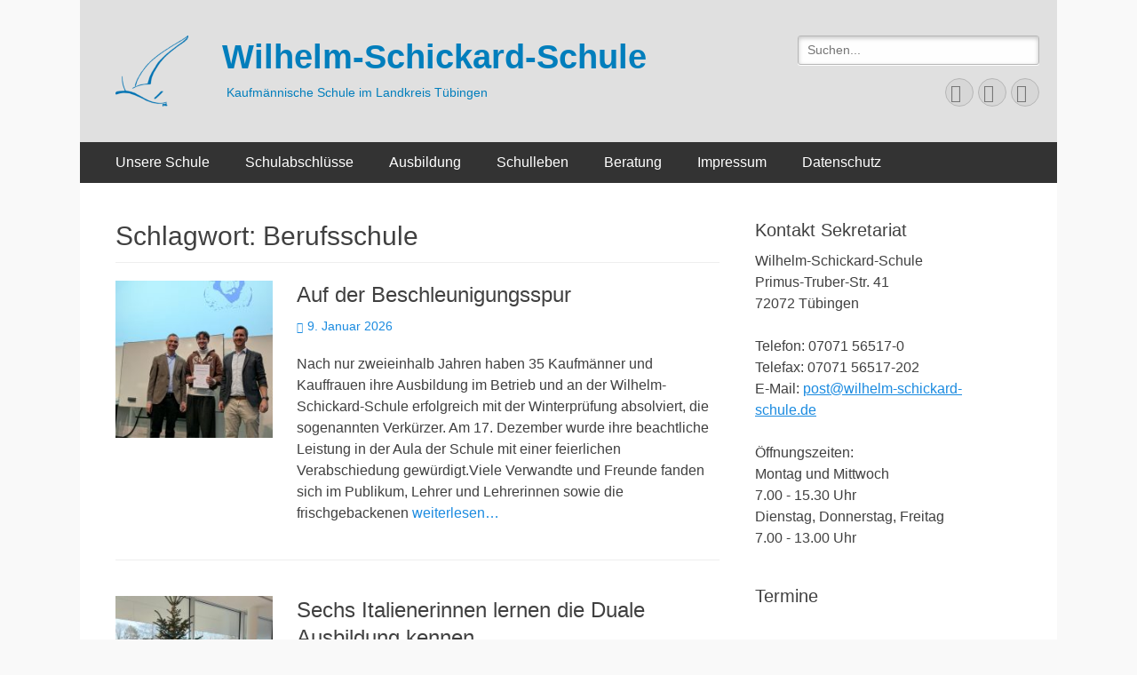

--- FILE ---
content_type: text/html
request_url: https://wilhelm-schickard-schule.de/tag/berufsschule/
body_size: 17450
content:
        <!DOCTYPE html>
        <html lang="de">
        
<head>
		<meta charset="UTF-8">
		<meta name="viewport" content="width=device-width, initial-scale=1, minimum-scale=1">
		<link rel="profile" href="http://gmpg.org/xfn/11">
		<title>Berufsschule &#8211; Wilhelm-Schickard-Schule</title>
<meta name='robots' content='max-image-preview:large' />
	<style>img:is([sizes="auto" i], [sizes^="auto," i]) { contain-intrinsic-size: 3000px 1500px }</style>
	<link rel='dns-prefetch' href='//wss-tue.de' />
<link rel="alternate" type="application/rss+xml" title="Wilhelm-Schickard-Schule &raquo; Feed" href="https://wss-tue.de/feed/" />
<link rel="alternate" type="application/rss+xml" title="Wilhelm-Schickard-Schule &raquo; Kommentar-Feed" href="https://wss-tue.de/comments/feed/" />
<link rel="alternate" type="application/rss+xml" title="Wilhelm-Schickard-Schule &raquo; Schlagwort-Feed zu Berufsschule" href="https://wss-tue.de/tag/berufsschule/feed/" />
<script type="text/javascript">
/* <![CDATA[ */
window._wpemojiSettings = {"baseUrl":"https:\/\/s.w.org\/images\/core\/emoji\/16.0.1\/72x72\/","ext":".png","svgUrl":"https:\/\/s.w.org\/images\/core\/emoji\/16.0.1\/svg\/","svgExt":".svg","source":{"concatemoji":"https:\/\/wss-tue.de\/wp-includes\/js\/wp-emoji-release.min.js?ver=6.8.3"}};
/*! This file is auto-generated */
!function(s,n){var o,i,e;function c(e){try{var t={supportTests:e,timestamp:(new Date).valueOf()};sessionStorage.setItem(o,JSON.stringify(t))}catch(e){}}function p(e,t,n){e.clearRect(0,0,e.canvas.width,e.canvas.height),e.fillText(t,0,0);var t=new Uint32Array(e.getImageData(0,0,e.canvas.width,e.canvas.height).data),a=(e.clearRect(0,0,e.canvas.width,e.canvas.height),e.fillText(n,0,0),new Uint32Array(e.getImageData(0,0,e.canvas.width,e.canvas.height).data));return t.every(function(e,t){return e===a[t]})}function u(e,t){e.clearRect(0,0,e.canvas.width,e.canvas.height),e.fillText(t,0,0);for(var n=e.getImageData(16,16,1,1),a=0;a<n.data.length;a++)if(0!==n.data[a])return!1;return!0}function f(e,t,n,a){switch(t){case"flag":return n(e,"\ud83c\udff3\ufe0f\u200d\u26a7\ufe0f","\ud83c\udff3\ufe0f\u200b\u26a7\ufe0f")?!1:!n(e,"\ud83c\udde8\ud83c\uddf6","\ud83c\udde8\u200b\ud83c\uddf6")&&!n(e,"\ud83c\udff4\udb40\udc67\udb40\udc62\udb40\udc65\udb40\udc6e\udb40\udc67\udb40\udc7f","\ud83c\udff4\u200b\udb40\udc67\u200b\udb40\udc62\u200b\udb40\udc65\u200b\udb40\udc6e\u200b\udb40\udc67\u200b\udb40\udc7f");case"emoji":return!a(e,"\ud83e\udedf")}return!1}function g(e,t,n,a){var r="undefined"!=typeof WorkerGlobalScope&&self instanceof WorkerGlobalScope?new OffscreenCanvas(300,150):s.createElement("canvas"),o=r.getContext("2d",{willReadFrequently:!0}),i=(o.textBaseline="top",o.font="600 32px Arial",{});return e.forEach(function(e){i[e]=t(o,e,n,a)}),i}function t(e){var t=s.createElement("script");t.src=e,t.defer=!0,s.head.appendChild(t)}"undefined"!=typeof Promise&&(o="wpEmojiSettingsSupports",i=["flag","emoji"],n.supports={everything:!0,everythingExceptFlag:!0},e=new Promise(function(e){s.addEventListener("DOMContentLoaded",e,{once:!0})}),new Promise(function(t){var n=function(){try{var e=JSON.parse(sessionStorage.getItem(o));if("object"==typeof e&&"number"==typeof e.timestamp&&(new Date).valueOf()<e.timestamp+604800&&"object"==typeof e.supportTests)return e.supportTests}catch(e){}return null}();if(!n){if("undefined"!=typeof Worker&&"undefined"!=typeof OffscreenCanvas&&"undefined"!=typeof URL&&URL.createObjectURL&&"undefined"!=typeof Blob)try{var e="postMessage("+g.toString()+"("+[JSON.stringify(i),f.toString(),p.toString(),u.toString()].join(",")+"));",a=new Blob([e],{type:"text/javascript"}),r=new Worker(URL.createObjectURL(a),{name:"wpTestEmojiSupports"});return void(r.onmessage=function(e){c(n=e.data),r.terminate(),t(n)})}catch(e){}c(n=g(i,f,p,u))}t(n)}).then(function(e){for(var t in e)n.supports[t]=e[t],n.supports.everything=n.supports.everything&&n.supports[t],"flag"!==t&&(n.supports.everythingExceptFlag=n.supports.everythingExceptFlag&&n.supports[t]);n.supports.everythingExceptFlag=n.supports.everythingExceptFlag&&!n.supports.flag,n.DOMReady=!1,n.readyCallback=function(){n.DOMReady=!0}}).then(function(){return e}).then(function(){var e;n.supports.everything||(n.readyCallback(),(e=n.source||{}).concatemoji?t(e.concatemoji):e.wpemoji&&e.twemoji&&(t(e.twemoji),t(e.wpemoji)))}))}((window,document),window._wpemojiSettings);
/* ]]> */
</script>
<style id='wp-emoji-styles-inline-css' type='text/css'>

	img.wp-smiley, img.emoji {
		display: inline !important;
		border: none !important;
		box-shadow: none !important;
		height: 1em !important;
		width: 1em !important;
		margin: 0 0.07em !important;
		vertical-align: -0.1em !important;
		background: none !important;
		padding: 0 !important;
	}
</style>
<link rel='stylesheet' id='wp-block-library-css' href='https://wss-tue.de/wp-includes/css/dist/block-library/style.min.css?ver=6.8.3' type='text/css' media='all' />
<style id='wp-block-library-theme-inline-css' type='text/css'>
.wp-block-audio :where(figcaption){color:#555;font-size:13px;text-align:center}.is-dark-theme .wp-block-audio :where(figcaption){color:#ffffffa6}.wp-block-audio{margin:0 0 1em}.wp-block-code{border:1px solid #ccc;border-radius:4px;font-family:Menlo,Consolas,monaco,monospace;padding:.8em 1em}.wp-block-embed :where(figcaption){color:#555;font-size:13px;text-align:center}.is-dark-theme .wp-block-embed :where(figcaption){color:#ffffffa6}.wp-block-embed{margin:0 0 1em}.blocks-gallery-caption{color:#555;font-size:13px;text-align:center}.is-dark-theme .blocks-gallery-caption{color:#ffffffa6}:root :where(.wp-block-image figcaption){color:#555;font-size:13px;text-align:center}.is-dark-theme :root :where(.wp-block-image figcaption){color:#ffffffa6}.wp-block-image{margin:0 0 1em}.wp-block-pullquote{border-bottom:4px solid;border-top:4px solid;color:currentColor;margin-bottom:1.75em}.wp-block-pullquote cite,.wp-block-pullquote footer,.wp-block-pullquote__citation{color:currentColor;font-size:.8125em;font-style:normal;text-transform:uppercase}.wp-block-quote{border-left:.25em solid;margin:0 0 1.75em;padding-left:1em}.wp-block-quote cite,.wp-block-quote footer{color:currentColor;font-size:.8125em;font-style:normal;position:relative}.wp-block-quote:where(.has-text-align-right){border-left:none;border-right:.25em solid;padding-left:0;padding-right:1em}.wp-block-quote:where(.has-text-align-center){border:none;padding-left:0}.wp-block-quote.is-large,.wp-block-quote.is-style-large,.wp-block-quote:where(.is-style-plain){border:none}.wp-block-search .wp-block-search__label{font-weight:700}.wp-block-search__button{border:1px solid #ccc;padding:.375em .625em}:where(.wp-block-group.has-background){padding:1.25em 2.375em}.wp-block-separator.has-css-opacity{opacity:.4}.wp-block-separator{border:none;border-bottom:2px solid;margin-left:auto;margin-right:auto}.wp-block-separator.has-alpha-channel-opacity{opacity:1}.wp-block-separator:not(.is-style-wide):not(.is-style-dots){width:100px}.wp-block-separator.has-background:not(.is-style-dots){border-bottom:none;height:1px}.wp-block-separator.has-background:not(.is-style-wide):not(.is-style-dots){height:2px}.wp-block-table{margin:0 0 1em}.wp-block-table td,.wp-block-table th{word-break:normal}.wp-block-table :where(figcaption){color:#555;font-size:13px;text-align:center}.is-dark-theme .wp-block-table :where(figcaption){color:#ffffffa6}.wp-block-video :where(figcaption){color:#555;font-size:13px;text-align:center}.is-dark-theme .wp-block-video :where(figcaption){color:#ffffffa6}.wp-block-video{margin:0 0 1em}:root :where(.wp-block-template-part.has-background){margin-bottom:0;margin-top:0;padding:1.25em 2.375em}
</style>
<style id='classic-theme-styles-inline-css' type='text/css'>
/*! This file is auto-generated */
.wp-block-button__link{color:#fff;background-color:#32373c;border-radius:9999px;box-shadow:none;text-decoration:none;padding:calc(.667em + 2px) calc(1.333em + 2px);font-size:1.125em}.wp-block-file__button{background:#32373c;color:#fff;text-decoration:none}
</style>
<style id='global-styles-inline-css' type='text/css'>
:root{--wp--preset--aspect-ratio--square: 1;--wp--preset--aspect-ratio--4-3: 4/3;--wp--preset--aspect-ratio--3-4: 3/4;--wp--preset--aspect-ratio--3-2: 3/2;--wp--preset--aspect-ratio--2-3: 2/3;--wp--preset--aspect-ratio--16-9: 16/9;--wp--preset--aspect-ratio--9-16: 9/16;--wp--preset--color--black: #000000;--wp--preset--color--cyan-bluish-gray: #abb8c3;--wp--preset--color--white: #ffffff;--wp--preset--color--pale-pink: #f78da7;--wp--preset--color--vivid-red: #cf2e2e;--wp--preset--color--luminous-vivid-orange: #ff6900;--wp--preset--color--luminous-vivid-amber: #fcb900;--wp--preset--color--light-green-cyan: #7bdcb5;--wp--preset--color--vivid-green-cyan: #00d084;--wp--preset--color--pale-cyan-blue: #8ed1fc;--wp--preset--color--vivid-cyan-blue: #0693e3;--wp--preset--color--vivid-purple: #9b51e0;--wp--preset--color--dark-gray: #404040;--wp--preset--color--gray: #eeeeee;--wp--preset--color--light-gray: #f9f9f9;--wp--preset--color--yellow: #e5ae4a;--wp--preset--color--blue: #1b8be0;--wp--preset--color--tahiti-gold: #e4741f;--wp--preset--gradient--vivid-cyan-blue-to-vivid-purple: linear-gradient(135deg,rgba(6,147,227,1) 0%,rgb(155,81,224) 100%);--wp--preset--gradient--light-green-cyan-to-vivid-green-cyan: linear-gradient(135deg,rgb(122,220,180) 0%,rgb(0,208,130) 100%);--wp--preset--gradient--luminous-vivid-amber-to-luminous-vivid-orange: linear-gradient(135deg,rgba(252,185,0,1) 0%,rgba(255,105,0,1) 100%);--wp--preset--gradient--luminous-vivid-orange-to-vivid-red: linear-gradient(135deg,rgba(255,105,0,1) 0%,rgb(207,46,46) 100%);--wp--preset--gradient--very-light-gray-to-cyan-bluish-gray: linear-gradient(135deg,rgb(238,238,238) 0%,rgb(169,184,195) 100%);--wp--preset--gradient--cool-to-warm-spectrum: linear-gradient(135deg,rgb(74,234,220) 0%,rgb(151,120,209) 20%,rgb(207,42,186) 40%,rgb(238,44,130) 60%,rgb(251,105,98) 80%,rgb(254,248,76) 100%);--wp--preset--gradient--blush-light-purple: linear-gradient(135deg,rgb(255,206,236) 0%,rgb(152,150,240) 100%);--wp--preset--gradient--blush-bordeaux: linear-gradient(135deg,rgb(254,205,165) 0%,rgb(254,45,45) 50%,rgb(107,0,62) 100%);--wp--preset--gradient--luminous-dusk: linear-gradient(135deg,rgb(255,203,112) 0%,rgb(199,81,192) 50%,rgb(65,88,208) 100%);--wp--preset--gradient--pale-ocean: linear-gradient(135deg,rgb(255,245,203) 0%,rgb(182,227,212) 50%,rgb(51,167,181) 100%);--wp--preset--gradient--electric-grass: linear-gradient(135deg,rgb(202,248,128) 0%,rgb(113,206,126) 100%);--wp--preset--gradient--midnight: linear-gradient(135deg,rgb(2,3,129) 0%,rgb(40,116,252) 100%);--wp--preset--font-size--small: 14px;--wp--preset--font-size--medium: 20px;--wp--preset--font-size--large: 26px;--wp--preset--font-size--x-large: 42px;--wp--preset--font-size--extra-small: 13px;--wp--preset--font-size--normal: 16px;--wp--preset--font-size--huge: 32px;--wp--preset--spacing--20: 0.44rem;--wp--preset--spacing--30: 0.67rem;--wp--preset--spacing--40: 1rem;--wp--preset--spacing--50: 1.5rem;--wp--preset--spacing--60: 2.25rem;--wp--preset--spacing--70: 3.38rem;--wp--preset--spacing--80: 5.06rem;--wp--preset--shadow--natural: 6px 6px 9px rgba(0, 0, 0, 0.2);--wp--preset--shadow--deep: 12px 12px 50px rgba(0, 0, 0, 0.4);--wp--preset--shadow--sharp: 6px 6px 0px rgba(0, 0, 0, 0.2);--wp--preset--shadow--outlined: 6px 6px 0px -3px rgba(255, 255, 255, 1), 6px 6px rgba(0, 0, 0, 1);--wp--preset--shadow--crisp: 6px 6px 0px rgba(0, 0, 0, 1);}:where(.is-layout-flex){gap: 0.5em;}:where(.is-layout-grid){gap: 0.5em;}body .is-layout-flex{display: flex;}.is-layout-flex{flex-wrap: wrap;align-items: center;}.is-layout-flex > :is(*, div){margin: 0;}body .is-layout-grid{display: grid;}.is-layout-grid > :is(*, div){margin: 0;}:where(.wp-block-columns.is-layout-flex){gap: 2em;}:where(.wp-block-columns.is-layout-grid){gap: 2em;}:where(.wp-block-post-template.is-layout-flex){gap: 1.25em;}:where(.wp-block-post-template.is-layout-grid){gap: 1.25em;}.has-black-color{color: var(--wp--preset--color--black) !important;}.has-cyan-bluish-gray-color{color: var(--wp--preset--color--cyan-bluish-gray) !important;}.has-white-color{color: var(--wp--preset--color--white) !important;}.has-pale-pink-color{color: var(--wp--preset--color--pale-pink) !important;}.has-vivid-red-color{color: var(--wp--preset--color--vivid-red) !important;}.has-luminous-vivid-orange-color{color: var(--wp--preset--color--luminous-vivid-orange) !important;}.has-luminous-vivid-amber-color{color: var(--wp--preset--color--luminous-vivid-amber) !important;}.has-light-green-cyan-color{color: var(--wp--preset--color--light-green-cyan) !important;}.has-vivid-green-cyan-color{color: var(--wp--preset--color--vivid-green-cyan) !important;}.has-pale-cyan-blue-color{color: var(--wp--preset--color--pale-cyan-blue) !important;}.has-vivid-cyan-blue-color{color: var(--wp--preset--color--vivid-cyan-blue) !important;}.has-vivid-purple-color{color: var(--wp--preset--color--vivid-purple) !important;}.has-black-background-color{background-color: var(--wp--preset--color--black) !important;}.has-cyan-bluish-gray-background-color{background-color: var(--wp--preset--color--cyan-bluish-gray) !important;}.has-white-background-color{background-color: var(--wp--preset--color--white) !important;}.has-pale-pink-background-color{background-color: var(--wp--preset--color--pale-pink) !important;}.has-vivid-red-background-color{background-color: var(--wp--preset--color--vivid-red) !important;}.has-luminous-vivid-orange-background-color{background-color: var(--wp--preset--color--luminous-vivid-orange) !important;}.has-luminous-vivid-amber-background-color{background-color: var(--wp--preset--color--luminous-vivid-amber) !important;}.has-light-green-cyan-background-color{background-color: var(--wp--preset--color--light-green-cyan) !important;}.has-vivid-green-cyan-background-color{background-color: var(--wp--preset--color--vivid-green-cyan) !important;}.has-pale-cyan-blue-background-color{background-color: var(--wp--preset--color--pale-cyan-blue) !important;}.has-vivid-cyan-blue-background-color{background-color: var(--wp--preset--color--vivid-cyan-blue) !important;}.has-vivid-purple-background-color{background-color: var(--wp--preset--color--vivid-purple) !important;}.has-black-border-color{border-color: var(--wp--preset--color--black) !important;}.has-cyan-bluish-gray-border-color{border-color: var(--wp--preset--color--cyan-bluish-gray) !important;}.has-white-border-color{border-color: var(--wp--preset--color--white) !important;}.has-pale-pink-border-color{border-color: var(--wp--preset--color--pale-pink) !important;}.has-vivid-red-border-color{border-color: var(--wp--preset--color--vivid-red) !important;}.has-luminous-vivid-orange-border-color{border-color: var(--wp--preset--color--luminous-vivid-orange) !important;}.has-luminous-vivid-amber-border-color{border-color: var(--wp--preset--color--luminous-vivid-amber) !important;}.has-light-green-cyan-border-color{border-color: var(--wp--preset--color--light-green-cyan) !important;}.has-vivid-green-cyan-border-color{border-color: var(--wp--preset--color--vivid-green-cyan) !important;}.has-pale-cyan-blue-border-color{border-color: var(--wp--preset--color--pale-cyan-blue) !important;}.has-vivid-cyan-blue-border-color{border-color: var(--wp--preset--color--vivid-cyan-blue) !important;}.has-vivid-purple-border-color{border-color: var(--wp--preset--color--vivid-purple) !important;}.has-vivid-cyan-blue-to-vivid-purple-gradient-background{background: var(--wp--preset--gradient--vivid-cyan-blue-to-vivid-purple) !important;}.has-light-green-cyan-to-vivid-green-cyan-gradient-background{background: var(--wp--preset--gradient--light-green-cyan-to-vivid-green-cyan) !important;}.has-luminous-vivid-amber-to-luminous-vivid-orange-gradient-background{background: var(--wp--preset--gradient--luminous-vivid-amber-to-luminous-vivid-orange) !important;}.has-luminous-vivid-orange-to-vivid-red-gradient-background{background: var(--wp--preset--gradient--luminous-vivid-orange-to-vivid-red) !important;}.has-very-light-gray-to-cyan-bluish-gray-gradient-background{background: var(--wp--preset--gradient--very-light-gray-to-cyan-bluish-gray) !important;}.has-cool-to-warm-spectrum-gradient-background{background: var(--wp--preset--gradient--cool-to-warm-spectrum) !important;}.has-blush-light-purple-gradient-background{background: var(--wp--preset--gradient--blush-light-purple) !important;}.has-blush-bordeaux-gradient-background{background: var(--wp--preset--gradient--blush-bordeaux) !important;}.has-luminous-dusk-gradient-background{background: var(--wp--preset--gradient--luminous-dusk) !important;}.has-pale-ocean-gradient-background{background: var(--wp--preset--gradient--pale-ocean) !important;}.has-electric-grass-gradient-background{background: var(--wp--preset--gradient--electric-grass) !important;}.has-midnight-gradient-background{background: var(--wp--preset--gradient--midnight) !important;}.has-small-font-size{font-size: var(--wp--preset--font-size--small) !important;}.has-medium-font-size{font-size: var(--wp--preset--font-size--medium) !important;}.has-large-font-size{font-size: var(--wp--preset--font-size--large) !important;}.has-x-large-font-size{font-size: var(--wp--preset--font-size--x-large) !important;}
:where(.wp-block-post-template.is-layout-flex){gap: 1.25em;}:where(.wp-block-post-template.is-layout-grid){gap: 1.25em;}
:where(.wp-block-columns.is-layout-flex){gap: 2em;}:where(.wp-block-columns.is-layout-grid){gap: 2em;}
:root :where(.wp-block-pullquote){font-size: 1.5em;line-height: 1.6;}
</style>
<link rel='stylesheet' id='catchresponsive-fonts-css' href='https://wss-tue.de/wp-content/fonts/df04ebf1ba058e824e014493140f4277.css' type='text/css' media='all' />
<link rel='stylesheet' id='catchresponsive-style-css' href='https://wss-tue.de/wp-content/themes/catch-responsive/style.css?ver=20260109-92355' type='text/css' media='all' />
<link rel='stylesheet' id='catchresponsive-block-style-css' href='https://wss-tue.de/wp-content/themes/catch-responsive/css/blocks.css?ver=3.2' type='text/css' media='all' />
<link rel='stylesheet' id='font-awesome-css' href='https://wss-tue.de/wp-content/themes/catch-responsive/css/font-awesome/css/all.min.css?ver=6.7.2' type='text/css' media='all' />
<link rel='stylesheet' id='jquery-sidr-css' href='https://wss-tue.de/wp-content/themes/catch-responsive/css/jquery.sidr.light.min.css?ver=2.1.0' type='text/css' media='all' />
<script type="text/javascript" src="https://wss-tue.de/wp-includes/js/jquery/jquery.min.js?ver=3.7.1" id="jquery-core-js"></script>
<script type="text/javascript" src="https://wss-tue.de/wp-includes/js/jquery/jquery-migrate.min.js?ver=3.4.1" id="jquery-migrate-js"></script>
<script type="text/javascript" src="https://wss-tue.de/wp-content/themes/catch-responsive/js/jquery.sidr.min.js?ver=2.2.1.1" id="jquery-sidr-js"></script>
<script type="text/javascript" src="https://wss-tue.de/wp-content/themes/catch-responsive/js/catchresponsive-custom-scripts.min.js" id="catchresponsive-custom-scripts-js"></script>
<link rel="https://api.w.org/" href="https://wss-tue.de/wp-json/" /><link rel="alternate" title="JSON" type="application/json" href="https://wss-tue.de/wp-json/wp/v2/tags/56" /><link rel="EditURI" type="application/rsd+xml" title="RSD" href="https://wss-tue.de/xmlrpc.php?rsd" />
<meta name="generator" content="WordPress 6.8.3" />
<script src="https://cloud.ccm19.de/app.js?apiKey=ecf7b024a462b335f327c92dd6b8188a44f196fbb5a3109b&amp;domain=69039c7dc0f07071db00fb42" referrerpolicy="origin"></script><!-- Analytics by WP Statistics - https://wp-statistics.com -->
	<style type="text/css">
				.site-title a,
			.site-description {
				color: #017ebc;
			}
		</style>
	<style type="text/css" id="custom-background-css">
body.custom-background { background-color: #f9f9f9; }
</style>
	<link rel="icon" href="https://wss-tue.de/wp-content/uploads/2016/10/Favicon_background_groß.png" sizes="32x32" />
<link rel="icon" href="https://wss-tue.de/wp-content/uploads/2016/10/Favicon_background_groß.png" sizes="192x192" />
<link rel="apple-touch-icon" href="https://wss-tue.de/wp-content/uploads/2016/10/Favicon_background_groß.png" />
<meta name="msapplication-TileImage" content="https://wss-tue.de/wp-content/uploads/2016/10/Favicon_background_groß.png" />
		<style type="text/css" id="wp-custom-css">
			#masthead {
    background-color: #e0e0e0;
}

.nav-primary, .nav-footer {
    background-color: #333;
}

#masthead .search-field {
  background-color: #fefefe;
}

#search-toggle {
    display: none;
}

#site-branding {
    margin-left: -14px;
}

@media only screen and (min-width: 990px) {
  #site-branding {
      margin-left: 0;
  }

  .logo-left #site-header {
      padding-left: 38px;
  }

  .sidebar-header-right, .sidebar-header-right .widget-wrap {
       padding-right: 0;
  }

  #masthead .search-field {
    width: 130%;
  }
}

		</style>
		</head>

<body class="archive tag tag-berufsschule tag-56 custom-background wp-custom-logo wp-embed-responsive wp-theme-catch-responsive two-columns content-left excerpt-image-left mobile-menu-one">


		<div id="page" class="hfeed site">
				<header id="masthead" role="banner">
    		<div class="wrapper">
		
    <div id="mobile-header-left-menu" class="mobile-menu-anchor primary-menu">
        <a href="#mobile-header-left-nav" id="header-left-menu" class="font-awesome fa-solid fa-menu">
            <span class="mobile-menu-text">Menü</span>
        </a>
    </div><!-- #mobile-header-menu -->
    <div id="site-branding" class="logo-left">
				<div id="site-logo"><a href="https://wss-tue.de/" class="custom-logo-link" rel="home"><img width="82" height="80" src="https://wss-tue.de/wp-content/uploads/2019/12/schiff_blau1_klein-1.png" class="custom-logo" alt="Wilhelm-Schickard-Schule" decoding="async" /></a></div><!-- #site-logo --><div id="site-header"><p class="site-title"><a href="https://wss-tue.de/" rel="home">Wilhelm-Schickard-Schule</a></p><p class="site-description">Kaufmännische Schule im Landkreis Tübingen</p></div><!-- #site-header --></div><!-- #site-branding-->	<aside class="sidebar sidebar-header-right widget-area">
		<section class="widget widget_search" id="header-right-search">
			<div class="widget-wrap">
				
<form role="search" method="get" class="search-form" action="https://wss-tue.de/">
	<label>
		<span class="screen-reader-text">Suche nach:</span>
		<input type="search" class="search-field" placeholder="Suchen..." value="" name="s" title="Suche nach:">
	</label>
	<input type="submit" class="search-submit" value="Suchen">
</form>
			</div>
		</section>
					<section class="widget widget_catchresponsive_social_icons" id="header-right-social-icons">
				<div class="widget-wrap">
					<a class="font-awesome fa-brands fa-facebook" target="_blank" title="Facebook" href="https://www.facebook.com/pages/Wilhelm-Schickard-Schule-Kaufm%C3%A4nnische-Schule/102081499834135"><span class="screen-reader-text">Facebook</span> </a><a class="font-awesome fa-brands fa-youtube" target="_blank" title="YouTube" href="https://www.youtube.com/channel/UCmgfKf4yxUd6Z7gtetUcbNQ"><span class="screen-reader-text">YouTube</span> </a><a class="font-awesome fa-brands fa-instagram" target="_blank" title="Instagram" href="https://www.instagram.com/wilhelmschickardschule/"><span class="screen-reader-text">Instagram</span> </a>				</div><!-- .widget-wrap -->
			</section><!-- #header-right-social-icons -->
			</aside><!-- .sidebar .header-sidebar .widget-area -->
			</div><!-- .wrapper -->
		</header><!-- #masthead -->
			<nav class="site-navigation nav-primary search-enabled" role="navigation">
        <div class="wrapper">
            <h2 class="screen-reader-text">Primäres Menü</h2>
            <div class="screen-reader-text skip-link"><a href="#content" title="Zum Inhalt springen">Zum Inhalt springen</a></div>
            <ul id="menu-hauptmenue" class="menu catchresponsive-nav-menu"><li id="menu-item-8" class="menu-item menu-item-type-post_type menu-item-object-page menu-item-home menu-item-has-children menu-item-8"><a href="https://wss-tue.de/unsere-schule/">Unsere Schule</a>
<ul class="sub-menu">
	<li id="menu-item-40" class="menu-item menu-item-type-post_type menu-item-object-page menu-item-40"><a href="https://wss-tue.de/leitbild/">Leitbild</a></li>
	<li id="menu-item-36" class="menu-item menu-item-type-post_type menu-item-object-page menu-item-36"><a href="https://wss-tue.de/schulleitung/">Schulleitung</a></li>
	<li id="menu-item-32" class="menu-item menu-item-type-post_type menu-item-object-page menu-item-32"><a href="https://wss-tue.de/kontakt/">Sekretariat</a></li>
	<li id="menu-item-2240" class="menu-item menu-item-type-post_type menu-item-object-page menu-item-2240"><a href="https://wss-tue.de/it-systeme/">IT-Systeme</a></li>
	<li id="menu-item-901" class="menu-item menu-item-type-post_type menu-item-object-page menu-item-901"><a href="https://wss-tue.de/haus-und-schulordnung/">Haus- und Schulordnung</a></li>
	<li id="menu-item-955" class="menu-item menu-item-type-post_type menu-item-object-page menu-item-955"><a href="https://wss-tue.de/pressereferentin/">Pressereferentin</a></li>
	<li id="menu-item-29" class="menu-item menu-item-type-post_type menu-item-object-page menu-item-29"><a href="https://wss-tue.de/anfahrt/">Anfahrt</a></li>
	<li id="menu-item-101" class="menu-item menu-item-type-post_type menu-item-object-page menu-item-101"><a href="https://wss-tue.de/praxissemester/">Schulpraxissemester</a></li>
	<li id="menu-item-100" class="menu-item menu-item-type-post_type menu-item-object-page menu-item-100"><a href="https://wss-tue.de/orientierungspraktikum/">Orientierungspraktikum</a></li>
</ul>
</li>
<li id="menu-item-34" class="menu-item menu-item-type-post_type menu-item-object-page menu-item-has-children menu-item-34"><a href="https://wss-tue.de/schulabschluesse/">Schulabschlüsse</a>
<ul class="sub-menu">
	<li id="menu-item-77" class="menu-item menu-item-type-post_type menu-item-object-page menu-item-has-children menu-item-77"><a href="https://wss-tue.de/abitur-berufliches-gymnasium/">Abitur – Berufliches Gymnasium</a>
	<ul class="sub-menu">
		<li id="menu-item-374" class="menu-item menu-item-type-post_type menu-item-object-page menu-item-374"><a href="https://wss-tue.de/abitur-berufliches-gymnasium/das-wirtschaftsgymnasium-stellt-sich-vor/">Das Wirtschaftsgymnasium stellt sich vor</a></li>
		<li id="menu-item-76" class="menu-item menu-item-type-post_type menu-item-object-page menu-item-76"><a href="https://wss-tue.de/abitur-berufliches-gymnasium/news-termine-wg/">News / Termine WG</a></li>
		<li id="menu-item-75" class="menu-item menu-item-type-post_type menu-item-object-page menu-item-75"><a href="https://wss-tue.de/abitur-berufliches-gymnasium/formulare-wg/">Formulare / Downloads WG</a></li>
		<li id="menu-item-3181" class="menu-item menu-item-type-post_type menu-item-object-page menu-item-3181"><a href="https://wss-tue.de/fremdsprachen-am-wg/">Fremdsprachen am WG</a></li>
		<li id="menu-item-2475" class="menu-item menu-item-type-post_type menu-item-object-page menu-item-2475"><a href="https://wss-tue.de/boris/">BoriS</a></li>
		<li id="menu-item-464" class="menu-item menu-item-type-post_type menu-item-object-page menu-item-464"><a href="https://wss-tue.de/abitur-berufliches-gymnasium/alumni-des-wirtschaftsgymnasiums/">Alumni des Wirtschaftsgymnasiums</a></li>
	</ul>
</li>
	<li id="menu-item-74" class="menu-item menu-item-type-post_type menu-item-object-page menu-item-has-children menu-item-74"><a href="https://wss-tue.de/fachhochschulreife-berufskolleg/">Fachhochschulreife – Berufskolleg</a>
	<ul class="sub-menu">
		<li id="menu-item-2594" class="menu-item menu-item-type-post_type menu-item-object-page menu-item-2594"><a href="https://wss-tue.de/das-berufskolleg-stellt-sich-vor/">Das Berufskolleg stellt sich vor…</a></li>
		<li id="menu-item-73" class="menu-item menu-item-type-post_type menu-item-object-page menu-item-73"><a href="https://wss-tue.de/fachhochschulreife-berufskolleg/news-termine-bk/">News / Termine BK</a></li>
		<li id="menu-item-72" class="menu-item menu-item-type-post_type menu-item-object-page menu-item-72"><a href="https://wss-tue.de/fachhochschulreife-berufskolleg/formulare-bk/">Formulare / Downloads BK</a></li>
	</ul>
</li>
	<li id="menu-item-71" class="menu-item menu-item-type-post_type menu-item-object-page menu-item-has-children menu-item-71"><a href="https://wss-tue.de/mittlerer-bildungsabschluss-wirtschaftsschule/">Mittlerer Bildungsabschluss – Wirtschaftsschule</a>
	<ul class="sub-menu">
		<li id="menu-item-2619" class="menu-item menu-item-type-post_type menu-item-object-page menu-item-2619"><a href="https://wss-tue.de/die-wirtschaftsschule-stellt-sich-vor/">Die Wirtschaftsschule stellt sich vor…</a></li>
		<li id="menu-item-70" class="menu-item menu-item-type-post_type menu-item-object-page menu-item-70"><a href="https://wss-tue.de/mittlerer-bildungsabschluss-wirtschaftsschule/news-termine-bfw/">News / Termine BFW</a></li>
		<li id="menu-item-69" class="menu-item menu-item-type-post_type menu-item-object-page menu-item-69"><a href="https://wss-tue.de/formulare-bfw/">Formulare / Downloads BFW</a></li>
	</ul>
</li>
	<li id="menu-item-68" class="menu-item menu-item-type-post_type menu-item-object-page menu-item-68"><a href="https://wss-tue.de/vabo/">VABO</a></li>
</ul>
</li>
<li id="menu-item-31" class="menu-item menu-item-type-post_type menu-item-object-page menu-item-has-children menu-item-31"><a href="https://wss-tue.de/berufsausbildung/">Ausbildung</a>
<ul class="sub-menu">
	<li id="menu-item-110" class="menu-item menu-item-type-post_type menu-item-object-page menu-item-110"><a href="https://wss-tue.de/berufsausbildung/news-termine-kbs/">News / Termine Berufschule</a></li>
	<li id="menu-item-109" class="menu-item menu-item-type-post_type menu-item-object-page menu-item-109"><a href="https://wss-tue.de/berufsausbildung/formulare-kbs/">Anmeldeformular Berufsschule</a></li>
	<li id="menu-item-527" class="menu-item menu-item-type-post_type menu-item-object-page menu-item-527"><a href="https://wss-tue.de/zusatzqualifikation-fh-reife/">Zusatzqualifikation FH-Reife</a></li>
	<li id="menu-item-296" class="menu-item menu-item-type-post_type menu-item-object-page menu-item-296"><a href="https://wss-tue.de/cisco-networking-academy/">Cisco Networking Academy</a></li>
	<li id="menu-item-103" class="menu-item menu-item-type-post_type menu-item-object-page menu-item-103"><a href="https://wss-tue.de/erasmus-plus/">Erasmus+</a></li>
</ul>
</li>
<li id="menu-item-35" class="menu-item menu-item-type-post_type menu-item-object-page menu-item-has-children menu-item-35"><a href="https://wss-tue.de/schulleben/">Schulleben</a>
<ul class="sub-menu">
	<li id="menu-item-938" class="menu-item menu-item-type-post_type menu-item-object-page menu-item-938"><a href="https://wss-tue.de/ausbildungsforum/">Ausbildungsforum</a></li>
	<li id="menu-item-1938" class="menu-item menu-item-type-post_type menu-item-object-page menu-item-1938"><a href="https://wss-tue.de/schulleben/elterninformationen/">Elterninformationen</a></li>
	<li id="menu-item-106" class="menu-item menu-item-type-post_type menu-item-object-page menu-item-has-children menu-item-106"><a href="https://wss-tue.de/foerderverein/">Förderverein</a>
	<ul class="sub-menu">
		<li id="menu-item-718" class="menu-item menu-item-type-post_type menu-item-object-page menu-item-718"><a href="https://wss-tue.de/foerderverein/zusammensetzung/">Vorstand</a></li>
		<li id="menu-item-863" class="menu-item menu-item-type-post_type menu-item-object-page menu-item-863"><a href="https://wss-tue.de/foerderverein/aktuelles/">Aktuelles</a></li>
		<li id="menu-item-3954" class="menu-item menu-item-type-post_type menu-item-object-page menu-item-3954"><a href="https://wss-tue.de/foerderverein/dokumente/">Downloadbereich/ Dokumente</a></li>
		<li id="menu-item-771" class="menu-item menu-item-type-post_type menu-item-object-page menu-item-771"><a href="https://wss-tue.de/foerderverein/foerdermassnahmen/">Fördermaßnahmen</a></li>
		<li id="menu-item-764" class="menu-item menu-item-type-post_type menu-item-object-page menu-item-764"><a href="https://wss-tue.de/foerderverein/satzung/">Satzung</a></li>
		<li id="menu-item-744" class="menu-item menu-item-type-post_type menu-item-object-page menu-item-744"><a href="https://wss-tue.de/foerderverein/foerderrichtlinien/">Förderrichtlinien</a></li>
		<li id="menu-item-763" class="menu-item menu-item-type-post_type menu-item-object-page menu-item-763"><a href="https://wss-tue.de/foerderverein/beitragsordnung/">Beitragsordnung</a></li>
	</ul>
</li>
	<li id="menu-item-107" class="menu-item menu-item-type-post_type menu-item-object-page menu-item-has-children menu-item-107"><a href="https://wss-tue.de/jufi/">JuFi – Die Wirtschaftsjunioren</a>
	<ul class="sub-menu">
		<li id="menu-item-728" class="menu-item menu-item-type-post_type menu-item-object-page menu-item-728"><a href="https://wss-tue.de/jufi/wer-wir-sind-und-was-wir-tun/">Wer wir sind und was wir tun</a></li>
		<li id="menu-item-727" class="menu-item menu-item-type-post_type menu-item-object-page menu-item-727"><a href="https://wss-tue.de/jufi/unsere-satzung/">Unsere Satzung</a></li>
		<li id="menu-item-1263" class="menu-item menu-item-type-post_type menu-item-object-page menu-item-1263"><a href="https://wss-tue.de/jufi/klimafreundliche-schule-co2-bilanz-der-wilhelm-schickard-schule-in-tuebingen/">Klimafreundliche Schule – CO2-Bilanz der Wilhelm-Schickard-Schule in Tübingen</a></li>
	</ul>
</li>
	<li id="menu-item-108" class="menu-item menu-item-type-post_type menu-item-object-page menu-item-108"><a href="https://wss-tue.de/smv/">SMV</a></li>
	<li id="menu-item-1191" class="menu-item menu-item-type-post_type menu-item-object-page menu-item-1191"><a href="https://wss-tue.de/service/">Service</a></li>
	<li id="menu-item-2472" class="menu-item menu-item-type-post_type menu-item-object-page menu-item-2472"><a href="https://wss-tue.de/wirtschaft-macht-schule/">Wirtschaft macht Schule</a></li>
	<li id="menu-item-3068" class="menu-item menu-item-type-post_type menu-item-object-page menu-item-3068"><a href="https://wss-tue.de/schule-ohne-rassismus/">Schule ohne Rassismus</a></li>
	<li id="menu-item-3897" class="menu-item menu-item-type-post_type menu-item-object-page menu-item-3897"><a href="https://wss-tue.de/wss-band/">WSS-Band</a></li>
</ul>
</li>
<li id="menu-item-30" class="menu-item menu-item-type-post_type menu-item-object-page menu-item-has-children menu-item-30"><a href="https://wss-tue.de/beratung/">Beratung</a>
<ul class="sub-menu">
	<li id="menu-item-105" class="menu-item menu-item-type-post_type menu-item-object-page menu-item-105"><a href="https://wss-tue.de/beratungslehrer/">Beratungslehrkräfte</a></li>
	<li id="menu-item-1821" class="menu-item menu-item-type-post_type menu-item-object-page menu-item-1821"><a href="https://wss-tue.de/berufsorientierung-bors/">Berufsorientierung</a></li>
	<li id="menu-item-3151" class="menu-item menu-item-type-post_type menu-item-object-page menu-item-3151"><a href="https://wss-tue.de/hilfen-im-netz-onlineberatung/">Hilfen im Netz – Onlineberatung</a></li>
	<li id="menu-item-104" class="menu-item menu-item-type-post_type menu-item-object-page menu-item-104"><a href="https://wss-tue.de/schulsozialarbeit/">Schulsozialarbeit</a></li>
	<li id="menu-item-117" class="menu-item menu-item-type-post_type menu-item-object-page menu-item-117"><a href="https://wss-tue.de/schulseelsorger/">Schulseelsorge</a></li>
	<li id="menu-item-102" class="menu-item menu-item-type-post_type menu-item-object-page menu-item-102"><a href="https://wss-tue.de/schuelerberatung/">Schülerberatung</a></li>
</ul>
</li>
<li id="menu-item-275" class="menu-item menu-item-type-post_type menu-item-object-page menu-item-275"><a href="https://wss-tue.de/impressum/">Impressum</a></li>
<li id="menu-item-3778" class="menu-item menu-item-type-post_type menu-item-object-page menu-item-3778"><a href="https://wss-tue.de/datenschutz/">Datenschutz</a></li>
</ul>                <div id="search-toggle" class="font-awesome fa-solid">
                    <a class="screen-reader-text" href="#search-container">Suchen</a>
                </div>

                <div id="search-container" class="displaynone">
                    
<form role="search" method="get" class="search-form" action="https://wss-tue.de/">
	<label>
		<span class="screen-reader-text">Suche nach:</span>
		<input type="search" class="search-field" placeholder="Suchen..." value="" name="s" title="Suche nach:">
	</label>
	<input type="submit" class="search-submit" value="Suchen">
</form>
                </div>
    	</div><!-- .wrapper -->
    </nav><!-- .nav-primary -->
    <!-- Disable Header Image -->		<div id="content" class="site-content">
			<div class="wrapper">
	
	<section id="primary" class="content-area">

		<main id="main" class="site-main" role="main">

		
			<header class="page-header">
				<h1 class="page-title">Schlagwort: <span>Berufsschule</span></h1>			</header><!-- .page-header -->

						
				
<article id="post-4577" class="post-4577 post type-post status-publish format-standard has-post-thumbnail hentry category-allgemein category-kbs tag-abschlussfeier tag-berufsausbildung tag-berufsschule tag-winterpruefung">
	<div class="archive-post-wrap">
					<figure class="featured-image">
	            <a rel="bookmark" href="https://wss-tue.de/2026/01/09/auf-der-beschleunigungsspur/">
	                <img width="200" height="200" src="https://wss-tue.de/wp-content/uploads/2026/01/1000154603-200x200.jpg" class="attachment-catchresponsive-square size-catchresponsive-square wp-post-image" alt="" decoding="async" srcset="https://wss-tue.de/wp-content/uploads/2026/01/1000154603-200x200.jpg 200w, https://wss-tue.de/wp-content/uploads/2026/01/1000154603-150x150.jpg 150w, https://wss-tue.de/wp-content/uploads/2026/01/1000154603-100x100.jpg 100w, https://wss-tue.de/wp-content/uploads/2026/01/1000154603-40x40.jpg 40w" sizes="(max-width: 200px) 100vw, 200px" />				</a>
	        </figure>
	   	
		<div class="entry-container">
			<header class="entry-header">
				<h2 class="entry-title"><a href="https://wss-tue.de/2026/01/09/auf-der-beschleunigungsspur/" rel="bookmark">Auf der Beschleunigungsspur</a></h2>

				
					<p class="entry-meta"><span class="posted-on"><span class="screen-reader-text">Veröffentlicht am</span><a href="https://wss-tue.de/2026/01/09/auf-der-beschleunigungsspur/" rel="bookmark"><time class="entry-date published" datetime="2026-01-09T09:47:00+01:00">9. Januar 2026</time><time class="updated" datetime="2026-01-08T19:52:37+01:00">8. Januar 2026</time></a></span></p><!-- .entry-meta -->
							</header><!-- .entry-header -->

							<div class="entry-summary">
					<p>Nach nur zweieinhalb Jahren haben 35 Kaufmänner und Kauffrauen ihre Ausbildung im Betrieb und an der Wilhelm-Schickard-Schule erfolgreich mit der Winterprüfung absolviert, die sogenannten Verkürzer. Am 17. Dezember wurde ihre beachtliche Leistung in der Aula der Schule mit einer feierlichen Verabschiedung gewürdigt.Viele Verwandte und Freunde fanden sich im Publikum, Lehrer und Lehrerinnen sowie die frischgebackenen <a class="more-link" href="https://wss-tue.de/2026/01/09/auf-der-beschleunigungsspur/">weiterlesen&#8230;</a></p>
				</div><!-- .entry-summary -->
			
			<footer class="entry-footer">
				<p class="entry-meta"><span class="cat-links"><span class="screen-reader-text">Kategorien</span><a href="https://wss-tue.de/category/allgemein/" rel="category tag">Allgemein</a>, <a href="https://wss-tue.de/category/kbs/" rel="category tag">Berufsschule</a></span><span class="tags-links"><span class="screen-reader-text">Schlagworte</span><a href="https://wss-tue.de/tag/abschlussfeier/" rel="tag">Abschlussfeier</a>, <a href="https://wss-tue.de/tag/berufsausbildung/" rel="tag">Berufsausbildung</a>, <a href="https://wss-tue.de/tag/berufsschule/" rel="tag">Berufsschule</a>, <a href="https://wss-tue.de/tag/winterpruefung/" rel="tag">Winterprüfung</a></span></p><!-- .entry-meta -->			</footer><!-- .entry-footer -->
		</div><!-- .entry-container -->
	</div><!-- .archive-post-wrap -->
</article><!-- #post -->
			
				
<article id="post-4566" class="post-4566 post type-post status-publish format-standard has-post-thumbnail hentry category-allgemein category-kbs tag-austausch tag-berufsschule tag-duale-ausbildung tag-italien tag-schueleraustausch">
	<div class="archive-post-wrap">
					<figure class="featured-image">
	            <a rel="bookmark" href="https://wss-tue.de/2026/01/08/sechs-italienerinnen-lernen-die-duale-ausbildung-kennen/">
	                <img width="200" height="200" src="https://wss-tue.de/wp-content/uploads/2026/01/IMG-20251211-WA0008-200x200.jpg" class="attachment-catchresponsive-square size-catchresponsive-square wp-post-image" alt="" decoding="async" srcset="https://wss-tue.de/wp-content/uploads/2026/01/IMG-20251211-WA0008-200x200.jpg 200w, https://wss-tue.de/wp-content/uploads/2026/01/IMG-20251211-WA0008-150x150.jpg 150w, https://wss-tue.de/wp-content/uploads/2026/01/IMG-20251211-WA0008-100x100.jpg 100w, https://wss-tue.de/wp-content/uploads/2026/01/IMG-20251211-WA0008-40x40.jpg 40w" sizes="(max-width: 200px) 100vw, 200px" />				</a>
	        </figure>
	   	
		<div class="entry-container">
			<header class="entry-header">
				<h2 class="entry-title"><a href="https://wss-tue.de/2026/01/08/sechs-italienerinnen-lernen-die-duale-ausbildung-kennen/" rel="bookmark">Sechs Italienerinnen lernen die Duale Ausbildung kennen</a></h2>

				
					<p class="entry-meta"><span class="posted-on"><span class="screen-reader-text">Veröffentlicht am</span><a href="https://wss-tue.de/2026/01/08/sechs-italienerinnen-lernen-die-duale-ausbildung-kennen/" rel="bookmark"><time class="entry-date published" datetime="2026-01-08T19:42:18+01:00">8. Januar 2026</time><time class="updated" datetime="2026-01-08T19:43:10+01:00">8. Januar 2026</time></a></span></p><!-- .entry-meta -->
							</header><!-- .entry-header -->

							<div class="entry-summary">
					<p>Im Dezember sind sechs Oberstufenschülerinnen aus Busto Arsizio bei Mailand für drei Wochen zu einem Praktikum in Tübinger Betriebe gekommen. Finanziell gefördert durch das Erasmus-Programm haben sie bei den Firmen Erbe, Ovesco, Brennenstuhl, Beton Kemmler und der Sprachenschule Vivat Lingua die duale Ausbildung in Deutschland kennengelernt und waren damit auch an einem Tag in der <a class="more-link" href="https://wss-tue.de/2026/01/08/sechs-italienerinnen-lernen-die-duale-ausbildung-kennen/">weiterlesen&#8230;</a></p>
				</div><!-- .entry-summary -->
			
			<footer class="entry-footer">
				<p class="entry-meta"><span class="cat-links"><span class="screen-reader-text">Kategorien</span><a href="https://wss-tue.de/category/allgemein/" rel="category tag">Allgemein</a>, <a href="https://wss-tue.de/category/kbs/" rel="category tag">Berufsschule</a></span><span class="tags-links"><span class="screen-reader-text">Schlagworte</span><a href="https://wss-tue.de/tag/austausch/" rel="tag">Austausch</a>, <a href="https://wss-tue.de/tag/berufsschule/" rel="tag">Berufsschule</a>, <a href="https://wss-tue.de/tag/duale-ausbildung/" rel="tag">duale Ausbildung</a>, <a href="https://wss-tue.de/tag/italien/" rel="tag">Italien</a>, <a href="https://wss-tue.de/tag/schueleraustausch/" rel="tag">Schüleraustausch</a></span></p><!-- .entry-meta -->			</footer><!-- .entry-footer -->
		</div><!-- .entry-container -->
	</div><!-- .archive-post-wrap -->
</article><!-- #post -->
			
				
<article id="post-4518" class="post-4518 post type-post status-publish format-standard has-post-thumbnail hentry category-allgemein category-kbs tag-abschlussfeier tag-berufsschule tag-wilhelm-schickard-preis">
	<div class="archive-post-wrap">
					<figure class="featured-image">
	            <a rel="bookmark" href="https://wss-tue.de/2025/07/30/abschlussfeier-der-berufsschule/">
	                <img width="200" height="200" src="https://wss-tue.de/wp-content/uploads/2025/10/Bild1-200x200.png" class="attachment-catchresponsive-square size-catchresponsive-square wp-post-image" alt="" decoding="async" srcset="https://wss-tue.de/wp-content/uploads/2025/10/Bild1-200x200.png 200w, https://wss-tue.de/wp-content/uploads/2025/10/Bild1-150x150.png 150w, https://wss-tue.de/wp-content/uploads/2025/10/Bild1-100x100.png 100w, https://wss-tue.de/wp-content/uploads/2025/10/Bild1-40x40.png 40w" sizes="(max-width: 200px) 100vw, 200px" />				</a>
	        </figure>
	   	
		<div class="entry-container">
			<header class="entry-header">
				<h2 class="entry-title"><a href="https://wss-tue.de/2025/07/30/abschlussfeier-der-berufsschule/" rel="bookmark">Abschlussfeier der Berufsschule</a></h2>

				
					<p class="entry-meta"><span class="posted-on"><span class="screen-reader-text">Veröffentlicht am</span><a href="https://wss-tue.de/2025/07/30/abschlussfeier-der-berufsschule/" rel="bookmark"><time class="entry-date published" datetime="2025-07-30T10:04:00+02:00">30. Juli 2025</time><time class="updated" datetime="2025-10-19T21:10:05+02:00">19. Oktober 2025</time></a></span></p><!-- .entry-meta -->
							</header><!-- .entry-header -->

							<div class="entry-summary">
					<p>Am 27.06.2025 fand die Abschlussfeier der Kaufmännischen Berufsschule bei hochsommerlichen Temperaturen in unserer vollen Aula statt. Insgesamt wurden 171 Schülerinnen und Schüler verabschiedet, welche die Sommerprüfung 2025 erfolgreich absolviert haben. Den Wilhelm-Schickard-Preis für die beste Abschlussprüfung erhielt in diesem Jahr Alissia Riegger aus der W3KG1 von der Bauwerk Parkett Deutschland GmbH in Bodelshausen. Gesponsert wurde <a class="more-link" href="https://wss-tue.de/2025/07/30/abschlussfeier-der-berufsschule/">weiterlesen&#8230;</a></p>
				</div><!-- .entry-summary -->
			
			<footer class="entry-footer">
				<p class="entry-meta"><span class="cat-links"><span class="screen-reader-text">Kategorien</span><a href="https://wss-tue.de/category/allgemein/" rel="category tag">Allgemein</a>, <a href="https://wss-tue.de/category/kbs/" rel="category tag">Berufsschule</a></span><span class="tags-links"><span class="screen-reader-text">Schlagworte</span><a href="https://wss-tue.de/tag/abschlussfeier/" rel="tag">Abschlussfeier</a>, <a href="https://wss-tue.de/tag/berufsschule/" rel="tag">Berufsschule</a>, <a href="https://wss-tue.de/tag/wilhelm-schickard-preis/" rel="tag">Wilhelm-Schickard-Preis</a></span></p><!-- .entry-meta -->			</footer><!-- .entry-footer -->
		</div><!-- .entry-container -->
	</div><!-- .archive-post-wrap -->
</article><!-- #post -->
			
				
<article id="post-4186" class="post-4186 post type-post status-publish format-standard has-post-thumbnail hentry category-allgemein category-kbs category-erasmus tag-auslandsaufenthalt tag-auslandspraktikum tag-berufliche-erfahrungen tag-berufsschule tag-dublin tag-erasmus tag-projekt">
	<div class="archive-post-wrap">
					<figure class="featured-image">
	            <a rel="bookmark" href="https://wss-tue.de/2024/07/24/mit-erasmus-nach-dublin/">
	                <img width="200" height="200" src="https://wss-tue.de/wp-content/uploads/2024/07/5e79c599-cc16-4394-bb99-2e699b37bb1a-200x200.jpeg" class="attachment-catchresponsive-square size-catchresponsive-square wp-post-image" alt="" decoding="async" loading="lazy" srcset="https://wss-tue.de/wp-content/uploads/2024/07/5e79c599-cc16-4394-bb99-2e699b37bb1a-200x200.jpeg 200w, https://wss-tue.de/wp-content/uploads/2024/07/5e79c599-cc16-4394-bb99-2e699b37bb1a-150x150.jpeg 150w, https://wss-tue.de/wp-content/uploads/2024/07/5e79c599-cc16-4394-bb99-2e699b37bb1a-100x100.jpeg 100w, https://wss-tue.de/wp-content/uploads/2024/07/5e79c599-cc16-4394-bb99-2e699b37bb1a-40x40.jpeg 40w" sizes="auto, (max-width: 200px) 100vw, 200px" />				</a>
	        </figure>
	   	
		<div class="entry-container">
			<header class="entry-header">
				<h2 class="entry-title"><a href="https://wss-tue.de/2024/07/24/mit-erasmus-nach-dublin/" rel="bookmark">Mit Erasmus + nach Dublin</a></h2>

				
					<p class="entry-meta"><span class="posted-on"><span class="screen-reader-text">Veröffentlicht am</span><a href="https://wss-tue.de/2024/07/24/mit-erasmus-nach-dublin/" rel="bookmark"><time class="entry-date published" datetime="2024-07-24T09:24:00+02:00">24. Juli 2024</time><time class="updated" datetime="2025-06-30T11:44:41+02:00">30. Juni 2025</time></a></span></p><!-- .entry-meta -->
							</header><!-- .entry-header -->

							<div class="entry-summary">
					<p>Herzlich Willkommen zu unserem Erfahrungsbericht zum Erasmus+ Programm. Bevor wir starten, was ist ein Erasmus-Praktikum? Ein Erasmus-Praktikum ist ein durch das Erasmus+ Programm gefördertes Auslandspraktikum, das Auszubildenden ermöglicht, berufliche Erfahrungen in einem europäischen Land wie z.B. Irland zu sammeln und dabei finanzielle Unterstützung von der Europäischen Union zu erhalten. Das Angebot richtet sich an Auszubildende <a class="more-link" href="https://wss-tue.de/2024/07/24/mit-erasmus-nach-dublin/">weiterlesen&#8230;</a></p>
				</div><!-- .entry-summary -->
			
			<footer class="entry-footer">
				<p class="entry-meta"><span class="cat-links"><span class="screen-reader-text">Kategorien</span><a href="https://wss-tue.de/category/allgemein/" rel="category tag">Allgemein</a>, <a href="https://wss-tue.de/category/kbs/" rel="category tag">Berufsschule</a>, <a href="https://wss-tue.de/category/erasmus/" rel="category tag">Erasmus+</a></span><span class="tags-links"><span class="screen-reader-text">Schlagworte</span><a href="https://wss-tue.de/tag/auslandsaufenthalt/" rel="tag">Auslandsaufenthalt</a>, <a href="https://wss-tue.de/tag/auslandspraktikum/" rel="tag">Auslandspraktikum</a>, <a href="https://wss-tue.de/tag/berufliche-erfahrungen/" rel="tag">berufliche Erfahrungen</a>, <a href="https://wss-tue.de/tag/berufsschule/" rel="tag">Berufsschule</a>, <a href="https://wss-tue.de/tag/dublin/" rel="tag">Dublin</a>, <a href="https://wss-tue.de/tag/erasmus/" rel="tag">Erasmus+</a>, <a href="https://wss-tue.de/tag/projekt/" rel="tag">Projekt</a></span></p><!-- .entry-meta -->			</footer><!-- .entry-footer -->
		</div><!-- .entry-container -->
	</div><!-- .archive-post-wrap -->
</article><!-- #post -->
			
				
<article id="post-4181" class="post-4181 post type-post status-publish format-standard has-post-thumbnail hentry category-allgemein category-kbs tag-abschlussfeier tag-berufsschule tag-bestanden">
	<div class="archive-post-wrap">
					<figure class="featured-image">
	            <a rel="bookmark" href="https://wss-tue.de/2024/07/23/abschlussfeier-der-kaufmaennischen-berufsschule/">
	                <img width="200" height="200" src="https://wss-tue.de/wp-content/uploads/2024/07/Bild1-200x200.jpg" class="attachment-catchresponsive-square size-catchresponsive-square wp-post-image" alt="" decoding="async" loading="lazy" srcset="https://wss-tue.de/wp-content/uploads/2024/07/Bild1-200x200.jpg 200w, https://wss-tue.de/wp-content/uploads/2024/07/Bild1-150x150.jpg 150w, https://wss-tue.de/wp-content/uploads/2024/07/Bild1-100x100.jpg 100w, https://wss-tue.de/wp-content/uploads/2024/07/Bild1-40x40.jpg 40w" sizes="auto, (max-width: 200px) 100vw, 200px" />				</a>
	        </figure>
	   	
		<div class="entry-container">
			<header class="entry-header">
				<h2 class="entry-title"><a href="https://wss-tue.de/2024/07/23/abschlussfeier-der-kaufmaennischen-berufsschule/" rel="bookmark">Abschlussfeier der Kaufmännischen Berufsschule</a></h2>

				
					<p class="entry-meta"><span class="posted-on"><span class="screen-reader-text">Veröffentlicht am</span><a href="https://wss-tue.de/2024/07/23/abschlussfeier-der-kaufmaennischen-berufsschule/" rel="bookmark"><time class="entry-date published updated" datetime="2024-07-23T08:57:16+02:00">23. Juli 2024</time></a></span></p><!-- .entry-meta -->
							</header><!-- .entry-header -->

							<div class="entry-summary">
					<p>Am 21.06.2024 fand die Abschlussfeier der Kaufmännischen Berufsschule statt. In feierlicher Atmosphäre wurden die insgesamt 155 Absolventinnen und Absolventen der Sommerprüfung 2024 verabschiedet. Den Wilhelm-Schickard-Preis für die beste Abschlussprüfung erhielt in diesem Jahr Marvin Sailer aus der W3KI1 (GWW Gärtringen). Gesponsert wurde der Preis von der Kemmlit Bauelemente GmbH, unserem Partner im Rahmen der Kooperation <a class="more-link" href="https://wss-tue.de/2024/07/23/abschlussfeier-der-kaufmaennischen-berufsschule/">weiterlesen&#8230;</a></p>
				</div><!-- .entry-summary -->
			
			<footer class="entry-footer">
				<p class="entry-meta"><span class="cat-links"><span class="screen-reader-text">Kategorien</span><a href="https://wss-tue.de/category/allgemein/" rel="category tag">Allgemein</a>, <a href="https://wss-tue.de/category/kbs/" rel="category tag">Berufsschule</a></span><span class="tags-links"><span class="screen-reader-text">Schlagworte</span><a href="https://wss-tue.de/tag/abschlussfeier/" rel="tag">Abschlussfeier</a>, <a href="https://wss-tue.de/tag/berufsschule/" rel="tag">Berufsschule</a>, <a href="https://wss-tue.de/tag/bestanden/" rel="tag">bestanden</a></span></p><!-- .entry-meta -->			</footer><!-- .entry-footer -->
		</div><!-- .entry-container -->
	</div><!-- .archive-post-wrap -->
</article><!-- #post -->
			
				
<article id="post-4029" class="post-4029 post type-post status-publish format-standard has-post-thumbnail hentry category-allgemein category-kbs tag-abschluss tag-abschlussfeier tag-berufsschule tag-wilhelm-schickard-preis tag-winterpruefung">
	<div class="archive-post-wrap">
					<figure class="featured-image">
	            <a rel="bookmark" href="https://wss-tue.de/2024/01/23/abschlussfeier-berufsschule-winter-2023/">
	                <img width="200" height="200" src="https://wss-tue.de/wp-content/uploads/2024/01/image2-200x200.png" class="attachment-catchresponsive-square size-catchresponsive-square wp-post-image" alt="" decoding="async" loading="lazy" srcset="https://wss-tue.de/wp-content/uploads/2024/01/image2-200x200.png 200w, https://wss-tue.de/wp-content/uploads/2024/01/image2-150x150.png 150w, https://wss-tue.de/wp-content/uploads/2024/01/image2-100x100.png 100w, https://wss-tue.de/wp-content/uploads/2024/01/image2-40x40.png 40w" sizes="auto, (max-width: 200px) 100vw, 200px" />				</a>
	        </figure>
	   	
		<div class="entry-container">
			<header class="entry-header">
				<h2 class="entry-title"><a href="https://wss-tue.de/2024/01/23/abschlussfeier-berufsschule-winter-2023/" rel="bookmark">Abschlussfeier Berufsschule Winter 2023</a></h2>

				
					<p class="entry-meta"><span class="posted-on"><span class="screen-reader-text">Veröffentlicht am</span><a href="https://wss-tue.de/2024/01/23/abschlussfeier-berufsschule-winter-2023/" rel="bookmark"><time class="entry-date published" datetime="2024-01-23T08:21:27+01:00">23. Januar 2024</time><time class="updated" datetime="2024-01-23T10:31:28+01:00">23. Januar 2024</time></a></span></p><!-- .entry-meta -->
							</header><!-- .entry-header -->

							<div class="entry-summary">
					<p>Am 15.12.2023 fand die Abschlussfeier der Kaufmännischen Berufsschule statt. In feierlicher Atmosphäre wurden insgesamt 51 Schüler*innen verabschiedet, welche die Winterprüfung 2023 erfolgreich bestanden haben. Nicht wenige von ihnen konnten sich aufgrund ihrer tollen Leistungen über einen Preis oder eine Belobigung freuen. Den Wilhelm-Schickard-Preis für die beste Leistung des Jahrgangs durfte Schulleiter Martin Riehle in diesem <a class="more-link" href="https://wss-tue.de/2024/01/23/abschlussfeier-berufsschule-winter-2023/">weiterlesen&#8230;</a></p>
				</div><!-- .entry-summary -->
			
			<footer class="entry-footer">
				<p class="entry-meta"><span class="cat-links"><span class="screen-reader-text">Kategorien</span><a href="https://wss-tue.de/category/allgemein/" rel="category tag">Allgemein</a>, <a href="https://wss-tue.de/category/kbs/" rel="category tag">Berufsschule</a></span><span class="tags-links"><span class="screen-reader-text">Schlagworte</span><a href="https://wss-tue.de/tag/abschluss/" rel="tag">abschluss</a>, <a href="https://wss-tue.de/tag/abschlussfeier/" rel="tag">Abschlussfeier</a>, <a href="https://wss-tue.de/tag/berufsschule/" rel="tag">Berufsschule</a>, <a href="https://wss-tue.de/tag/wilhelm-schickard-preis/" rel="tag">Wilhelm-Schickard-Preis</a>, <a href="https://wss-tue.de/tag/winterpruefung/" rel="tag">Winterprüfung</a></span></p><!-- .entry-meta -->			</footer><!-- .entry-footer -->
		</div><!-- .entry-container -->
	</div><!-- .archive-post-wrap -->
</article><!-- #post -->
			
				
<article id="post-3391" class="post-3391 post type-post status-publish format-standard has-post-thumbnail hentry category-allgemein category-kbs tag-berufsschule tag-schuljahresbeginn tag-termine">
	<div class="archive-post-wrap">
					<figure class="featured-image">
	            <a rel="bookmark" href="https://wss-tue.de/2023/07/30/unterrichtsbeginn-und-tage-kbs/">
	                <img width="200" height="200" src="https://wss-tue.de/wp-content/uploads/2020/04/information-1028789_1920-200x200.jpg" class="attachment-catchresponsive-square size-catchresponsive-square wp-post-image" alt="" decoding="async" loading="lazy" srcset="https://wss-tue.de/wp-content/uploads/2020/04/information-1028789_1920-200x200.jpg 200w, https://wss-tue.de/wp-content/uploads/2020/04/information-1028789_1920-300x300.jpg 300w, https://wss-tue.de/wp-content/uploads/2020/04/information-1028789_1920-1024x1024.jpg 1024w, https://wss-tue.de/wp-content/uploads/2020/04/information-1028789_1920-150x150.jpg 150w, https://wss-tue.de/wp-content/uploads/2020/04/information-1028789_1920-768x768.jpg 768w, https://wss-tue.de/wp-content/uploads/2020/04/information-1028789_1920-1536x1536.jpg 1536w, https://wss-tue.de/wp-content/uploads/2020/04/information-1028789_1920.jpg 1920w" sizes="auto, (max-width: 200px) 100vw, 200px" />				</a>
	        </figure>
	   	
		<div class="entry-container">
			<header class="entry-header">
				<h2 class="entry-title"><a href="https://wss-tue.de/2023/07/30/unterrichtsbeginn-und-tage-kbs/" rel="bookmark">KBS: Unterrichtsbeginn und Unterrichtstage &#8211; Schuljahr 2023/24</a></h2>

				
					<p class="entry-meta"><span class="posted-on"><span class="screen-reader-text">Veröffentlicht am</span><a href="https://wss-tue.de/2023/07/30/unterrichtsbeginn-und-tage-kbs/" rel="bookmark"><time class="entry-date published" datetime="2023-07-30T15:24:00+02:00">30. Juli 2023</time><time class="updated" datetime="2023-09-19T10:45:33+02:00">19. September 2023</time></a></span></p><!-- .entry-meta -->
							</header><!-- .entry-header -->

							<div class="entry-summary">
					<p>Alle Informationen zum Schuljahresbeginn der kaufmännischen Berufsschule: Unterrichtsbeginn für die weitergeführten KBS-Klassen [PDF] Berufsschultage [PDF] Die Aufnahme der neuen Berufsschüler findet am Montag, 11. September 2023 um 08:30 Uhr statt. (Bitte Beitrag öffnen, um die Links öffnen zu können.)</p>
				</div><!-- .entry-summary -->
			
			<footer class="entry-footer">
				<p class="entry-meta"><span class="cat-links"><span class="screen-reader-text">Kategorien</span><a href="https://wss-tue.de/category/allgemein/" rel="category tag">Allgemein</a>, <a href="https://wss-tue.de/category/kbs/" rel="category tag">Berufsschule</a></span><span class="tags-links"><span class="screen-reader-text">Schlagworte</span><a href="https://wss-tue.de/tag/berufsschule/" rel="tag">Berufsschule</a>, <a href="https://wss-tue.de/tag/schuljahresbeginn/" rel="tag">Schuljahresbeginn</a>, <a href="https://wss-tue.de/tag/termine/" rel="tag">Termine</a></span></p><!-- .entry-meta -->			</footer><!-- .entry-footer -->
		</div><!-- .entry-container -->
	</div><!-- .archive-post-wrap -->
</article><!-- #post -->
			
				
<article id="post-3841" class="post-3841 post type-post status-publish format-standard has-post-thumbnail hentry category-allgemein category-bk category-kbs category-vabo category-wg category-bfw tag-berufskolleg tag-berufsschule tag-neues-schuljahr tag-schueleraufnahme tag-teilzeitschule tag-vabo tag-vollzeitschule tag-wirtschaftsgymnasium tag-wirtschaftsschule">
	<div class="archive-post-wrap">
					<figure class="featured-image">
	            <a rel="bookmark" href="https://wss-tue.de/2023/07/03/aufnahme-und-unterrichtsbeginn-fuer-die-neu-eintretenden-schuelerinnen-und-schueler-zum-schuljahresbeginn-2023-2024-stand-23-05-2023/">
	                <img width="200" height="200" src="https://wss-tue.de/wp-content/uploads/2020/04/information-1028789_1920-200x200.jpg" class="attachment-catchresponsive-square size-catchresponsive-square wp-post-image" alt="" decoding="async" loading="lazy" srcset="https://wss-tue.de/wp-content/uploads/2020/04/information-1028789_1920-200x200.jpg 200w, https://wss-tue.de/wp-content/uploads/2020/04/information-1028789_1920-300x300.jpg 300w, https://wss-tue.de/wp-content/uploads/2020/04/information-1028789_1920-1024x1024.jpg 1024w, https://wss-tue.de/wp-content/uploads/2020/04/information-1028789_1920-150x150.jpg 150w, https://wss-tue.de/wp-content/uploads/2020/04/information-1028789_1920-768x768.jpg 768w, https://wss-tue.de/wp-content/uploads/2020/04/information-1028789_1920-1536x1536.jpg 1536w, https://wss-tue.de/wp-content/uploads/2020/04/information-1028789_1920.jpg 1920w" sizes="auto, (max-width: 200px) 100vw, 200px" />				</a>
	        </figure>
	   	
		<div class="entry-container">
			<header class="entry-header">
				<h2 class="entry-title"><a href="https://wss-tue.de/2023/07/03/aufnahme-und-unterrichtsbeginn-fuer-die-neu-eintretenden-schuelerinnen-und-schueler-zum-schuljahresbeginn-2023-2024-stand-23-05-2023/" rel="bookmark">Aufnahme und Unterrichtsbeginn für die neu eintretenden Schülerinnen und Schüler zum Schuljahresbeginn 2023/2024 (Stand: 03.07.2023)</a></h2>

				
					<p class="entry-meta"><span class="posted-on"><span class="screen-reader-text">Veröffentlicht am</span><a href="https://wss-tue.de/2023/07/03/aufnahme-und-unterrichtsbeginn-fuer-die-neu-eintretenden-schuelerinnen-und-schueler-zum-schuljahresbeginn-2023-2024-stand-23-05-2023/" rel="bookmark"><time class="entry-date published" datetime="2023-07-03T08:02:19+02:00">3. Juli 2023</time><time class="updated" datetime="2023-09-19T10:45:40+02:00">19. September 2023</time></a></span></p><!-- .entry-meta -->
							</header><!-- .entry-header -->

							<div class="entry-summary">
					<p>In der downloadbaren PDF-Datei finden Sie alle Informationen zur Schüleraufnahme für das Schuljahr 2023/24 für die Berufsschule, Berufskolleg I und II, Wirtschaftsschule, Wirtschaftsgymnasium und VABO.</p>
				</div><!-- .entry-summary -->
			
			<footer class="entry-footer">
				<p class="entry-meta"><span class="cat-links"><span class="screen-reader-text">Kategorien</span><a href="https://wss-tue.de/category/allgemein/" rel="category tag">Allgemein</a>, <a href="https://wss-tue.de/category/bk/" rel="category tag">Berufskolleg</a>, <a href="https://wss-tue.de/category/kbs/" rel="category tag">Berufsschule</a>, <a href="https://wss-tue.de/category/vabo/" rel="category tag">VABO</a>, <a href="https://wss-tue.de/category/wg/" rel="category tag">Wirtschaftsgymnasium</a>, <a href="https://wss-tue.de/category/bfw/" rel="category tag">Wirtschaftsschule</a></span><span class="tags-links"><span class="screen-reader-text">Schlagworte</span><a href="https://wss-tue.de/tag/berufskolleg/" rel="tag">Berufskolleg</a>, <a href="https://wss-tue.de/tag/berufsschule/" rel="tag">Berufsschule</a>, <a href="https://wss-tue.de/tag/neues-schuljahr/" rel="tag">Neues Schuljahr</a>, <a href="https://wss-tue.de/tag/schueleraufnahme/" rel="tag">Schüleraufnahme</a>, <a href="https://wss-tue.de/tag/teilzeitschule/" rel="tag">Teilzeitschule</a>, <a href="https://wss-tue.de/tag/vabo/" rel="tag">VABO</a>, <a href="https://wss-tue.de/tag/vollzeitschule/" rel="tag">Vollzeitschule</a>, <a href="https://wss-tue.de/tag/wirtschaftsgymnasium/" rel="tag">Wirtschaftsgymnasium</a>, <a href="https://wss-tue.de/tag/wirtschaftsschule/" rel="tag">Wirtschaftsschule</a></span></p><!-- .entry-meta -->			</footer><!-- .entry-footer -->
		</div><!-- .entry-container -->
	</div><!-- .archive-post-wrap -->
</article><!-- #post -->
			
				
<article id="post-3740" class="post-3740 post type-post status-publish format-standard has-post-thumbnail hentry category-allgemein category-ausbildungsforum category-bk category-kbs category-vabo category-wg category-bfw tag-ausbildungsforum tag-berufskolleg tag-berufsschule tag-vabo tag-wirtschaftsgymnasium tag-wirtschaftsschule">
	<div class="archive-post-wrap">
					<figure class="featured-image">
	            <a rel="bookmark" href="https://wss-tue.de/2023/03/08/ausbildungsforum-sie-waren-wieder-da/">
	                <img width="200" height="200" src="https://wss-tue.de/wp-content/uploads/2023/03/IMG_1086-2-200x200.jpg" class="attachment-catchresponsive-square size-catchresponsive-square wp-post-image" alt="" decoding="async" loading="lazy" srcset="https://wss-tue.de/wp-content/uploads/2023/03/IMG_1086-2-200x200.jpg 200w, https://wss-tue.de/wp-content/uploads/2023/03/IMG_1086-2-150x150.jpg 150w, https://wss-tue.de/wp-content/uploads/2023/03/IMG_1086-2-100x100.jpg 100w, https://wss-tue.de/wp-content/uploads/2023/03/IMG_1086-2-40x40.jpg 40w" sizes="auto, (max-width: 200px) 100vw, 200px" />				</a>
	        </figure>
	   	
		<div class="entry-container">
			<header class="entry-header">
				<h2 class="entry-title"><a href="https://wss-tue.de/2023/03/08/ausbildungsforum-sie-waren-wieder-da/" rel="bookmark"><strong>Ausbildungsforum &#8211; Sie waren wieder da!!</strong></a></h2>

				
					<p class="entry-meta"><span class="posted-on"><span class="screen-reader-text">Veröffentlicht am</span><a href="https://wss-tue.de/2023/03/08/ausbildungsforum-sie-waren-wieder-da/" rel="bookmark"><time class="entry-date published" datetime="2023-03-08T08:36:19+01:00">8. März 2023</time><time class="updated" datetime="2023-03-08T08:36:20+01:00">8. März 2023</time></a></span></p><!-- .entry-meta -->
							</header><!-- .entry-header -->

							<div class="entry-summary">
					<p>Das Ausbildungsforum der Wilhelm-Schickard-Schule (WSS) konnte nach zweijähriger Pause endlich wieder stattfinden. 45 Ausbildungsbetriebe haben sich am 14. Februar exklusiv allen Schülerinnen und Schülern der kaufmännischen Schule in Tübingen präsentiert. Durch die Flure zogen im nahtlosen Wechsel alle Vollzeitschüler*innen der VABO, der Berufsfachschule, des Berufskollegs und des Wirtschaftsgymnasiums. Die einen zunächst noch distanziert, andere mit <a class="more-link" href="https://wss-tue.de/2023/03/08/ausbildungsforum-sie-waren-wieder-da/">weiterlesen&#8230;</a></p>
				</div><!-- .entry-summary -->
			
			<footer class="entry-footer">
				<p class="entry-meta"><span class="cat-links"><span class="screen-reader-text">Kategorien</span><a href="https://wss-tue.de/category/allgemein/" rel="category tag">Allgemein</a>, <a href="https://wss-tue.de/category/ausbildungsforum/" rel="category tag">Ausbildungsforum</a>, <a href="https://wss-tue.de/category/bk/" rel="category tag">Berufskolleg</a>, <a href="https://wss-tue.de/category/kbs/" rel="category tag">Berufsschule</a>, <a href="https://wss-tue.de/category/vabo/" rel="category tag">VABO</a>, <a href="https://wss-tue.de/category/wg/" rel="category tag">Wirtschaftsgymnasium</a>, <a href="https://wss-tue.de/category/bfw/" rel="category tag">Wirtschaftsschule</a></span><span class="tags-links"><span class="screen-reader-text">Schlagworte</span><a href="https://wss-tue.de/tag/ausbildungsforum/" rel="tag">Ausbildungsforum</a>, <a href="https://wss-tue.de/tag/berufskolleg/" rel="tag">Berufskolleg</a>, <a href="https://wss-tue.de/tag/berufsschule/" rel="tag">Berufsschule</a>, <a href="https://wss-tue.de/tag/vabo/" rel="tag">VABO</a>, <a href="https://wss-tue.de/tag/wirtschaftsgymnasium/" rel="tag">Wirtschaftsgymnasium</a>, <a href="https://wss-tue.de/tag/wirtschaftsschule/" rel="tag">Wirtschaftsschule</a></span></p><!-- .entry-meta -->			</footer><!-- .entry-footer -->
		</div><!-- .entry-container -->
	</div><!-- .archive-post-wrap -->
</article><!-- #post -->
			
				
<article id="post-3619" class="post-3619 post type-post status-publish format-standard has-post-thumbnail hentry category-allgemein category-kbs tag-abschlussfeier tag-ausbildung tag-berufsschule tag-wilhelm-schickard-preis">
	<div class="archive-post-wrap">
					<figure class="featured-image">
	            <a rel="bookmark" href="https://wss-tue.de/2022/12/20/ausbildung-geschafft/">
	                <img width="200" height="200" src="https://wss-tue.de/wp-content/uploads/2023/01/Bild2-e1673952903454-200x200.jpg" class="attachment-catchresponsive-square size-catchresponsive-square wp-post-image" alt="" decoding="async" loading="lazy" srcset="https://wss-tue.de/wp-content/uploads/2023/01/Bild2-e1673952903454-200x200.jpg 200w, https://wss-tue.de/wp-content/uploads/2023/01/Bild2-e1673952903454-150x150.jpg 150w, https://wss-tue.de/wp-content/uploads/2023/01/Bild2-e1673952903454-100x100.jpg 100w, https://wss-tue.de/wp-content/uploads/2023/01/Bild2-e1673952903454-40x40.jpg 40w" sizes="auto, (max-width: 200px) 100vw, 200px" />				</a>
	        </figure>
	   	
		<div class="entry-container">
			<header class="entry-header">
				<h2 class="entry-title"><a href="https://wss-tue.de/2022/12/20/ausbildung-geschafft/" rel="bookmark"><strong>Ausbildung geschafft</strong></a></h2>

				
					<p class="entry-meta"><span class="posted-on"><span class="screen-reader-text">Veröffentlicht am</span><a href="https://wss-tue.de/2022/12/20/ausbildung-geschafft/" rel="bookmark"><time class="entry-date published" datetime="2022-12-20T11:50:00+01:00">20. Dezember 2022</time><time class="updated" datetime="2023-01-17T11:55:10+01:00">17. Januar 2023</time></a></span></p><!-- .entry-meta -->
							</header><!-- .entry-header -->

							<div class="entry-summary">
					<p>Bei der diesjährigen Abschlussfeier der Winterprüfung der Kaufmännischen Berufsschule am 13. Dezember erhielten insgesamt 42 SchülerInnen der Wilhelm-Schickard-Schule ihr Abschlusszeugnis. Umrahmt von musikalischen Beiträgen der Schüler-Lehrer-Band und mit guten Worten von Abteilungsleiter Andreas Türk und Schulleiter Martin Riehle strahlten die AbsolventInnen in festlicher Atmosphäre um die Wette. So mancher konnte kaum fassen, dass er neben <a class="more-link" href="https://wss-tue.de/2022/12/20/ausbildung-geschafft/">weiterlesen&#8230;</a></p>
				</div><!-- .entry-summary -->
			
			<footer class="entry-footer">
				<p class="entry-meta"><span class="cat-links"><span class="screen-reader-text">Kategorien</span><a href="https://wss-tue.de/category/allgemein/" rel="category tag">Allgemein</a>, <a href="https://wss-tue.de/category/kbs/" rel="category tag">Berufsschule</a></span><span class="tags-links"><span class="screen-reader-text">Schlagworte</span><a href="https://wss-tue.de/tag/abschlussfeier/" rel="tag">Abschlussfeier</a>, <a href="https://wss-tue.de/tag/ausbildung/" rel="tag">Ausbildung</a>, <a href="https://wss-tue.de/tag/berufsschule/" rel="tag">Berufsschule</a>, <a href="https://wss-tue.de/tag/wilhelm-schickard-preis/" rel="tag">Wilhelm-Schickard-Preis</a></span></p><!-- .entry-meta -->			</footer><!-- .entry-footer -->
		</div><!-- .entry-container -->
	</div><!-- .archive-post-wrap -->
</article><!-- #post -->
			
				        <nav role="navigation" id="nav-below">
	        	<h3 class="screen-reader-text">Beitragsnavigation</h3>
					                <div class="nav-previous"><a href="https://wss-tue.de/tag/berufsschule/page/2/" ><span class="meta-nav">&larr;</span> Ältere Beiträge</a></div>
	                <div class="nav-next"></div>
	            	        </nav><!-- #nav -->
				
		</main><!-- #main -->
	</section><!-- #primary -->



<aside class="sidebar sidebar-primary widget-area" role="complementary">
<section id="text-3" class="widget widget_text"><div class="widget-wrap"><h4 class="widget-title">Kontakt Sekretariat</h4>			<div class="textwidget">Wilhelm-Schickard-Schule<br>
Primus-Truber-Str. 41<br>
72072 Tübingen<br>
<br>
Telefon: 07071 56517-0<br>
Telefax: 07071 56517-202<br>
E-Mail: <a href="mailto:post@wilhelm-schickard-schule.de">post@wilhelm-schickard-schule.de</a><br>
<br>
Öffnungszeiten:<br>
Montag und Mittwoch<br>
7.00 - 15.30 Uhr <br>
Dienstag, Donnerstag, Freitag <br>
7.00 - 13.00 Uhr<br>

<p>
</p>
</div>
		</div><!-- .widget-wrap --></section><!-- #widget-default-search --><section id="text-5" class="widget widget_text"><div class="widget-wrap"><h4 class="widget-title">Termine</h4>			<div class="textwidget"><p>

</p>
</div>
		</div><!-- .widget-wrap --></section><!-- #widget-default-search --><section id="text-13" class="widget widget_text"><div class="widget-wrap"><h4 class="widget-title">Links</h4>			<div class="textwidget"><p><a href="https://intranet.wss-tuebingen.de/intranet/teamworks.dll?ShowSysMessages=true&urlencUTF8=true" target="_blank">Intranet</a></p>

<p><a href="https://wss-tue.webuntis.com/WebUntis/?school=wss-tue#/" target="_blank">Elektronisches Tagebuch (WebUntis)</a></p>

<p><a href="https://moodle.wss-tue.de" target="_blank">Lernplattform WSS (Moodle)</a></p>

<p><a href="https://ncs.wss-tue.de/nextcloud" target="_blank">Schüler-Nextcloud</a></p>

<p><a href="https://www.findcity.de/?m=landkreis-t%FCbingen-ausbildungsatlas-72072ze" target="_blank" title="&Ouml;ffnet neues Browserfenster"><img src="https://www.findcity.de//logos/infobro_bl_16.gif" width="133" height="16" alt="Infobrosch&uuml;re: Landkreis T&uuml;bingen" border="0"></a> </br>(Ausbildungsaltas des Landkreises Tübingen)
</p>


</div>
		</div><!-- .widget-wrap --></section><!-- #widget-default-search --><section id="text-4" class="widget widget_text"><div class="widget-wrap"><h4 class="widget-title">Downloads</h4>			<div class="textwidget"><p><a href="https://wss-tue.de/wp-content/uploads/2016/10/beurlaubungsformular.pdf" target="_blank">Antrag auf Unterrichtsbeurlaubung [PDF]</a></p>
<p><a href="https://wss-tue.de/wp-content/uploads/2025/01/AntragFoerderung.pdf" target="_blank">Antrag auf Förderung durch den Förderverein [PDF]</a></p>
<p><a href="https://wss-tue.de/wp-content/uploads/2016/10/verbesserungsmanagement_formular.pdf" target="_blank">Formular Verbesserungsmanagement [PDF]</a></p>

<p><a href="https://wss-tue.de/wp-content/uploads/2018/04/Infoelternabend_Kl__7-8_Bildungswege_Berufsschule_18.pdf" target="_blank">Material zu den Bildungswegen in der Berufsschule [PDF]</a></p>

<p><a href="https://wss-tue.de/wp-content/uploads/2025/09/Ferienplan-2025_2026-WSS.pdf" target="_blank">Ferienplan Tübingen 2025/26 [PDF]</a></p>

</div>
		</div><!-- .widget-wrap --></section><!-- #widget-default-search --><section id="categories-2" class="widget widget_categories"><div class="widget-wrap"><h4 class="widget-title">Kategorien</h4>
			<ul>
					<li class="cat-item cat-item-1"><a href="https://wss-tue.de/category/allgemein/">Allgemein</a> (204)
</li>
	<li class="cat-item cat-item-44"><a href="https://wss-tue.de/category/ausbildungsforum/">Ausbildungsforum</a> (3)
</li>
	<li class="cat-item cat-item-9"><a href="https://wss-tue.de/category/beratung/">Beratung</a> (13)
</li>
	<li class="cat-item cat-item-5"><a href="https://wss-tue.de/category/bk/">Berufskolleg</a> (40)
</li>
	<li class="cat-item cat-item-6"><a href="https://wss-tue.de/category/kbs/">Berufsschule</a> (33)
</li>
	<li class="cat-item cat-item-397"><a href="https://wss-tue.de/category/covid-19-3/">Covid-19</a> (5)
</li>
	<li class="cat-item cat-item-398"><a href="https://wss-tue.de/category/covid-19-archiv/">Covid-19 (Archiv)</a> (4)
</li>
	<li class="cat-item cat-item-582"><a href="https://wss-tue.de/category/erasmus/">Erasmus+</a> (5)
</li>
	<li class="cat-item cat-item-11"><a href="https://wss-tue.de/category/foerderverein/">Förderverein</a> (8)
</li>
	<li class="cat-item cat-item-12"><a href="https://wss-tue.de/category/pressestimmen/">Pressestimmen</a> (7)
</li>
	<li class="cat-item cat-item-81"><a href="https://wss-tue.de/category/projekt-china/">Projekt China</a> (5)
</li>
	<li class="cat-item cat-item-10"><a href="https://wss-tue.de/category/schulleben/">Schulleben</a> (81)
</li>
	<li class="cat-item cat-item-7"><a href="https://wss-tue.de/category/vabo/">VABO</a> (22)
</li>
	<li class="cat-item cat-item-4"><a href="https://wss-tue.de/category/wg/">Wirtschaftsgymnasium</a> (93)
</li>
	<li class="cat-item cat-item-8"><a href="https://wss-tue.de/category/bfw/">Wirtschaftsschule</a> (44)
</li>
			</ul>

			</div><!-- .widget-wrap --></section><!-- #widget-default-search --><section id="text-12" class="widget widget_text"><div class="widget-wrap">			<div class="textwidget"><img src="https://wss-tue.de/wp-content/uploads/2017/02/kreistue-cmyk.jpg" alt="Landkreis Logo"></div>
		</div><!-- .widget-wrap --></section><!-- #widget-default-search --><section id="tag_cloud-2" class="widget widget_tag_cloud"><div class="widget-wrap"><h4 class="widget-title">Schlagwörter</h4><div class="tagcloud"><a href="https://wss-tue.de/tag/abitur/" class="tag-cloud-link tag-link-443 tag-link-position-1" style="font-size: 9.9811320754717pt;" aria-label="Abitur (6 Einträge)">Abitur</a>
<a href="https://wss-tue.de/tag/abschlussfeier/" class="tag-cloud-link tag-link-448 tag-link-position-2" style="font-size: 10.641509433962pt;" aria-label="Abschlussfeier (7 Einträge)">Abschlussfeier</a>
<a href="https://wss-tue.de/tag/ausbildung/" class="tag-cloud-link tag-link-42 tag-link-position-3" style="font-size: 9.9811320754717pt;" aria-label="Ausbildung (6 Einträge)">Ausbildung</a>
<a href="https://wss-tue.de/tag/auslandspraktikum/" class="tag-cloud-link tag-link-67 tag-link-position-4" style="font-size: 8pt;" aria-label="Auslandspraktikum (4 Einträge)">Auslandspraktikum</a>
<a href="https://wss-tue.de/tag/ausstellung/" class="tag-cloud-link tag-link-32 tag-link-position-5" style="font-size: 9.0566037735849pt;" aria-label="Ausstellung (5 Einträge)">Ausstellung</a>
<a href="https://wss-tue.de/tag/berufskolleg/" class="tag-cloud-link tag-link-28 tag-link-position-6" style="font-size: 15.396226415094pt;" aria-label="Berufskolleg (17 Einträge)">Berufskolleg</a>
<a href="https://wss-tue.de/tag/berufsschule/" class="tag-cloud-link tag-link-56 tag-link-position-7" style="font-size: 15.924528301887pt;" aria-label="Berufsschule (19 Einträge)">Berufsschule</a>
<a href="https://wss-tue.de/tag/besuch/" class="tag-cloud-link tag-link-14 tag-link-position-8" style="font-size: 9.9811320754717pt;" aria-label="Besuch (6 Einträge)">Besuch</a>
<a href="https://wss-tue.de/tag/bfw/" class="tag-cloud-link tag-link-194 tag-link-position-9" style="font-size: 9.9811320754717pt;" aria-label="BFW (6 Einträge)">BFW</a>
<a href="https://wss-tue.de/tag/china/" class="tag-cloud-link tag-link-77 tag-link-position-10" style="font-size: 9.9811320754717pt;" aria-label="China (6 Einträge)">China</a>
<a href="https://wss-tue.de/tag/china-projekt/" class="tag-cloud-link tag-link-80 tag-link-position-11" style="font-size: 9.0566037735849pt;" aria-label="China-Projekt (5 Einträge)">China-Projekt</a>
<a href="https://wss-tue.de/tag/chinesisch/" class="tag-cloud-link tag-link-92 tag-link-position-12" style="font-size: 8pt;" aria-label="Chinesisch (4 Einträge)">Chinesisch</a>
<a href="https://wss-tue.de/tag/corona/" class="tag-cloud-link tag-link-318 tag-link-position-13" style="font-size: 10.641509433962pt;" aria-label="Corona (7 Einträge)">Corona</a>
<a href="https://wss-tue.de/tag/covid-19-2/" class="tag-cloud-link tag-link-337 tag-link-position-14" style="font-size: 10.641509433962pt;" aria-label="Covid-19 (7 Einträge)">Covid-19</a>
<a href="https://wss-tue.de/tag/covid-19/" class="tag-cloud-link tag-link-336 tag-link-position-15" style="font-size: 8pt;" aria-label="Covid- 19 (4 Einträge)">Covid- 19</a>
<a href="https://wss-tue.de/tag/demokratie/" class="tag-cloud-link tag-link-204 tag-link-position-16" style="font-size: 9.0566037735849pt;" aria-label="Demokratie (5 Einträge)">Demokratie</a>
<a href="https://wss-tue.de/tag/eingangsklasse/" class="tag-cloud-link tag-link-27 tag-link-position-17" style="font-size: 9.9811320754717pt;" aria-label="Eingangsklasse (6 Einträge)">Eingangsklasse</a>
<a href="https://wss-tue.de/tag/erasmus/" class="tag-cloud-link tag-link-70 tag-link-position-18" style="font-size: 9.0566037735849pt;" aria-label="Erasmus+ (5 Einträge)">Erasmus+</a>
<a href="https://wss-tue.de/tag/filmvorfuehrung/" class="tag-cloud-link tag-link-100 tag-link-position-19" style="font-size: 8pt;" aria-label="Filmvorführung (4 Einträge)">Filmvorführung</a>
<a href="https://wss-tue.de/tag/hilfe/" class="tag-cloud-link tag-link-287 tag-link-position-20" style="font-size: 8pt;" aria-label="Hilfe (4 Einträge)">Hilfe</a>
<a href="https://wss-tue.de/tag/jufi/" class="tag-cloud-link tag-link-107 tag-link-position-21" style="font-size: 12.490566037736pt;" aria-label="Jufi (10 Einträge)">Jufi</a>
<a href="https://wss-tue.de/tag/juniorenfirma/" class="tag-cloud-link tag-link-109 tag-link-position-22" style="font-size: 11.962264150943pt;" aria-label="Juniorenfirma (9 Einträge)">Juniorenfirma</a>
<a href="https://wss-tue.de/tag/pfunzkerle-e-v/" class="tag-cloud-link tag-link-86 tag-link-position-23" style="font-size: 9.0566037735849pt;" aria-label="PfunzKerle e.V. (5 Einträge)">PfunzKerle e.V.</a>
<a href="https://wss-tue.de/tag/politik/" class="tag-cloud-link tag-link-213 tag-link-position-24" style="font-size: 8pt;" aria-label="Politik (4 Einträge)">Politik</a>
<a href="https://wss-tue.de/tag/praevention/" class="tag-cloud-link tag-link-288 tag-link-position-25" style="font-size: 11.301886792453pt;" aria-label="Prävention (8 Einträge)">Prävention</a>
<a href="https://wss-tue.de/tag/schulleben/" class="tag-cloud-link tag-link-45 tag-link-position-26" style="font-size: 18.698113207547pt;" aria-label="Schulleben (31 Einträge)">Schulleben</a>
<a href="https://wss-tue.de/tag/schulsozialarbeit/" class="tag-cloud-link tag-link-16 tag-link-position-27" style="font-size: 13.018867924528pt;" aria-label="Schulsozialarbeit (11 Einträge)">Schulsozialarbeit</a>
<a href="https://wss-tue.de/tag/smv/" class="tag-cloud-link tag-link-98 tag-link-position-28" style="font-size: 8pt;" aria-label="SMV (4 Einträge)">SMV</a>
<a href="https://wss-tue.de/tag/spende/" class="tag-cloud-link tag-link-184 tag-link-position-29" style="font-size: 8pt;" aria-label="Spende (4 Einträge)">Spende</a>
<a href="https://wss-tue.de/tag/studienfahrt/" class="tag-cloud-link tag-link-52 tag-link-position-30" style="font-size: 9.9811320754717pt;" aria-label="Studienfahrt (6 Einträge)">Studienfahrt</a>
<a href="https://wss-tue.de/tag/studienreise/" class="tag-cloud-link tag-link-78 tag-link-position-31" style="font-size: 8pt;" aria-label="Studienreise (4 Einträge)">Studienreise</a>
<a href="https://wss-tue.de/tag/studium/" class="tag-cloud-link tag-link-233 tag-link-position-32" style="font-size: 11.301886792453pt;" aria-label="Studium (8 Einträge)">Studium</a>
<a href="https://wss-tue.de/tag/suchtpraevention/" class="tag-cloud-link tag-link-143 tag-link-position-33" style="font-size: 9.0566037735849pt;" aria-label="Suchtprävention (5 Einträge)">Suchtprävention</a>
<a href="https://wss-tue.de/tag/tag-der-kulturen/" class="tag-cloud-link tag-link-58 tag-link-position-34" style="font-size: 9.0566037735849pt;" aria-label="Tag der Kulturen (5 Einträge)">Tag der Kulturen</a>
<a href="https://wss-tue.de/tag/terre-des-femmes/" class="tag-cloud-link tag-link-99 tag-link-position-35" style="font-size: 8pt;" aria-label="terre des femmes (4 Einträge)">terre des femmes</a>
<a href="https://wss-tue.de/tag/theater/" class="tag-cloud-link tag-link-283 tag-link-position-36" style="font-size: 12.490566037736pt;" aria-label="Theater (10 Einträge)">Theater</a>
<a href="https://wss-tue.de/tag/tima-e-v/" class="tag-cloud-link tag-link-85 tag-link-position-37" style="font-size: 10.641509433962pt;" aria-label="TIma e.V. (7 Einträge)">TIma e.V.</a>
<a href="https://wss-tue.de/tag/vabo/" class="tag-cloud-link tag-link-13 tag-link-position-38" style="font-size: 14.603773584906pt;" aria-label="VABO (15 Einträge)">VABO</a>
<a href="https://wss-tue.de/tag/vernissage/" class="tag-cloud-link tag-link-351 tag-link-position-39" style="font-size: 9.0566037735849pt;" aria-label="Vernissage (5 Einträge)">Vernissage</a>
<a href="https://wss-tue.de/tag/vortrag/" class="tag-cloud-link tag-link-422 tag-link-position-40" style="font-size: 8pt;" aria-label="Vortrag (4 Einträge)">Vortrag</a>
<a href="https://wss-tue.de/tag/wg/" class="tag-cloud-link tag-link-17 tag-link-position-41" style="font-size: 17.245283018868pt;" aria-label="WG (24 Einträge)">WG</a>
<a href="https://wss-tue.de/tag/wir-staerken-schueler/" class="tag-cloud-link tag-link-46 tag-link-position-42" style="font-size: 16.716981132075pt;" aria-label="Wir stärken Schüler (22 Einträge)">Wir stärken Schüler</a>
<a href="https://wss-tue.de/tag/wirtschaftsgymnasium/" class="tag-cloud-link tag-link-20 tag-link-position-43" style="font-size: 22pt;" aria-label="Wirtschaftsgymnasium (57 Einträge)">Wirtschaftsgymnasium</a>
<a href="https://wss-tue.de/tag/wirtschaftsschule/" class="tag-cloud-link tag-link-73 tag-link-position-44" style="font-size: 15.924528301887pt;" aria-label="Wirtschaftsschule (19 Einträge)">Wirtschaftsschule</a>
<a href="https://wss-tue.de/tag/wss/" class="tag-cloud-link tag-link-49 tag-link-position-45" style="font-size: 15.396226415094pt;" aria-label="WSS (17 Einträge)">WSS</a></div>
</div><!-- .widget-wrap --></section><!-- #widget-default-search --></aside><!-- .sidebar sidebar-primary widget-area -->


			</div><!-- .wrapper -->
	    </div><!-- #content -->
		            
	<footer id="colophon" class="site-footer" role="contentinfo">
        <div id="supplementary" class="one">
        <div class="wrapper">
                        <div id="first" class="widget-area" role="complementary">
                <section id="text-10" class="widget widget_text"><div class="widget-wrap">			<div class="textwidget"></div>
		</div><!-- .widget-wrap --></section><!-- #widget-default-search -->            </div><!-- #first .widget-area -->
                    
                    
                    </div> <!-- .wrapper -->
    </div><!-- #supplementary -->
    	<div id="site-generator">
    		<div class="wrapper">
    			<div id="footer-content" class="copyright">Copyright &copy; 2026 <a href="https://wss-tue.de/">Wilhelm-Schickard-Schule</a>. Alle Rechte vorbehalten.  &#124; Catch Responsive&nbsp;von&nbsp;<a target="_blank" href="https://catchthemes.com/">Catch Themes</a></div>
			</div><!-- .wrapper -->
		</div><!-- #site-generator -->	</footer><!-- #colophon -->
			</div><!-- #page -->
		
<a href="#masthead" id="scrollup" class="font-awesome fa-solid"><span class="screen-reader-text">Nach oben scrollen</span></a><nav id="mobile-header-left-nav" class="mobile-menu" role="navigation"><ul id="header-left-nav" class="menu"><li class="menu-item menu-item-type-post_type menu-item-object-page menu-item-home menu-item-has-children menu-item-8"><a href="https://wss-tue.de/unsere-schule/">Unsere Schule</a>
<ul class="sub-menu">
	<li class="menu-item menu-item-type-post_type menu-item-object-page menu-item-40"><a href="https://wss-tue.de/leitbild/">Leitbild</a></li>
	<li class="menu-item menu-item-type-post_type menu-item-object-page menu-item-36"><a href="https://wss-tue.de/schulleitung/">Schulleitung</a></li>
	<li class="menu-item menu-item-type-post_type menu-item-object-page menu-item-32"><a href="https://wss-tue.de/kontakt/">Sekretariat</a></li>
	<li class="menu-item menu-item-type-post_type menu-item-object-page menu-item-2240"><a href="https://wss-tue.de/it-systeme/">IT-Systeme</a></li>
	<li class="menu-item menu-item-type-post_type menu-item-object-page menu-item-901"><a href="https://wss-tue.de/haus-und-schulordnung/">Haus- und Schulordnung</a></li>
	<li class="menu-item menu-item-type-post_type menu-item-object-page menu-item-955"><a href="https://wss-tue.de/pressereferentin/">Pressereferentin</a></li>
	<li class="menu-item menu-item-type-post_type menu-item-object-page menu-item-29"><a href="https://wss-tue.de/anfahrt/">Anfahrt</a></li>
	<li class="menu-item menu-item-type-post_type menu-item-object-page menu-item-101"><a href="https://wss-tue.de/praxissemester/">Schulpraxissemester</a></li>
	<li class="menu-item menu-item-type-post_type menu-item-object-page menu-item-100"><a href="https://wss-tue.de/orientierungspraktikum/">Orientierungspraktikum</a></li>
</ul>
</li>
<li class="menu-item menu-item-type-post_type menu-item-object-page menu-item-has-children menu-item-34"><a href="https://wss-tue.de/schulabschluesse/">Schulabschlüsse</a>
<ul class="sub-menu">
	<li class="menu-item menu-item-type-post_type menu-item-object-page menu-item-has-children menu-item-77"><a href="https://wss-tue.de/abitur-berufliches-gymnasium/">Abitur – Berufliches Gymnasium</a>
	<ul class="sub-menu">
		<li class="menu-item menu-item-type-post_type menu-item-object-page menu-item-374"><a href="https://wss-tue.de/abitur-berufliches-gymnasium/das-wirtschaftsgymnasium-stellt-sich-vor/">Das Wirtschaftsgymnasium stellt sich vor</a></li>
		<li class="menu-item menu-item-type-post_type menu-item-object-page menu-item-76"><a href="https://wss-tue.de/abitur-berufliches-gymnasium/news-termine-wg/">News / Termine WG</a></li>
		<li class="menu-item menu-item-type-post_type menu-item-object-page menu-item-75"><a href="https://wss-tue.de/abitur-berufliches-gymnasium/formulare-wg/">Formulare / Downloads WG</a></li>
		<li class="menu-item menu-item-type-post_type menu-item-object-page menu-item-3181"><a href="https://wss-tue.de/fremdsprachen-am-wg/">Fremdsprachen am WG</a></li>
		<li class="menu-item menu-item-type-post_type menu-item-object-page menu-item-2475"><a href="https://wss-tue.de/boris/">BoriS</a></li>
		<li class="menu-item menu-item-type-post_type menu-item-object-page menu-item-464"><a href="https://wss-tue.de/abitur-berufliches-gymnasium/alumni-des-wirtschaftsgymnasiums/">Alumni des Wirtschaftsgymnasiums</a></li>
	</ul>
</li>
	<li class="menu-item menu-item-type-post_type menu-item-object-page menu-item-has-children menu-item-74"><a href="https://wss-tue.de/fachhochschulreife-berufskolleg/">Fachhochschulreife – Berufskolleg</a>
	<ul class="sub-menu">
		<li class="menu-item menu-item-type-post_type menu-item-object-page menu-item-2594"><a href="https://wss-tue.de/das-berufskolleg-stellt-sich-vor/">Das Berufskolleg stellt sich vor…</a></li>
		<li class="menu-item menu-item-type-post_type menu-item-object-page menu-item-73"><a href="https://wss-tue.de/fachhochschulreife-berufskolleg/news-termine-bk/">News / Termine BK</a></li>
		<li class="menu-item menu-item-type-post_type menu-item-object-page menu-item-72"><a href="https://wss-tue.de/fachhochschulreife-berufskolleg/formulare-bk/">Formulare / Downloads BK</a></li>
	</ul>
</li>
	<li class="menu-item menu-item-type-post_type menu-item-object-page menu-item-has-children menu-item-71"><a href="https://wss-tue.de/mittlerer-bildungsabschluss-wirtschaftsschule/">Mittlerer Bildungsabschluss – Wirtschaftsschule</a>
	<ul class="sub-menu">
		<li class="menu-item menu-item-type-post_type menu-item-object-page menu-item-2619"><a href="https://wss-tue.de/die-wirtschaftsschule-stellt-sich-vor/">Die Wirtschaftsschule stellt sich vor…</a></li>
		<li class="menu-item menu-item-type-post_type menu-item-object-page menu-item-70"><a href="https://wss-tue.de/mittlerer-bildungsabschluss-wirtschaftsschule/news-termine-bfw/">News / Termine BFW</a></li>
		<li class="menu-item menu-item-type-post_type menu-item-object-page menu-item-69"><a href="https://wss-tue.de/formulare-bfw/">Formulare / Downloads BFW</a></li>
	</ul>
</li>
	<li class="menu-item menu-item-type-post_type menu-item-object-page menu-item-68"><a href="https://wss-tue.de/vabo/">VABO</a></li>
</ul>
</li>
<li class="menu-item menu-item-type-post_type menu-item-object-page menu-item-has-children menu-item-31"><a href="https://wss-tue.de/berufsausbildung/">Ausbildung</a>
<ul class="sub-menu">
	<li class="menu-item menu-item-type-post_type menu-item-object-page menu-item-110"><a href="https://wss-tue.de/berufsausbildung/news-termine-kbs/">News / Termine Berufschule</a></li>
	<li class="menu-item menu-item-type-post_type menu-item-object-page menu-item-109"><a href="https://wss-tue.de/berufsausbildung/formulare-kbs/">Anmeldeformular Berufsschule</a></li>
	<li class="menu-item menu-item-type-post_type menu-item-object-page menu-item-527"><a href="https://wss-tue.de/zusatzqualifikation-fh-reife/">Zusatzqualifikation FH-Reife</a></li>
	<li class="menu-item menu-item-type-post_type menu-item-object-page menu-item-296"><a href="https://wss-tue.de/cisco-networking-academy/">Cisco Networking Academy</a></li>
	<li class="menu-item menu-item-type-post_type menu-item-object-page menu-item-103"><a href="https://wss-tue.de/erasmus-plus/">Erasmus+</a></li>
</ul>
</li>
<li class="menu-item menu-item-type-post_type menu-item-object-page menu-item-has-children menu-item-35"><a href="https://wss-tue.de/schulleben/">Schulleben</a>
<ul class="sub-menu">
	<li class="menu-item menu-item-type-post_type menu-item-object-page menu-item-938"><a href="https://wss-tue.de/ausbildungsforum/">Ausbildungsforum</a></li>
	<li class="menu-item menu-item-type-post_type menu-item-object-page menu-item-1938"><a href="https://wss-tue.de/schulleben/elterninformationen/">Elterninformationen</a></li>
	<li class="menu-item menu-item-type-post_type menu-item-object-page menu-item-has-children menu-item-106"><a href="https://wss-tue.de/foerderverein/">Förderverein</a>
	<ul class="sub-menu">
		<li class="menu-item menu-item-type-post_type menu-item-object-page menu-item-718"><a href="https://wss-tue.de/foerderverein/zusammensetzung/">Vorstand</a></li>
		<li class="menu-item menu-item-type-post_type menu-item-object-page menu-item-863"><a href="https://wss-tue.de/foerderverein/aktuelles/">Aktuelles</a></li>
		<li class="menu-item menu-item-type-post_type menu-item-object-page menu-item-3954"><a href="https://wss-tue.de/foerderverein/dokumente/">Downloadbereich/ Dokumente</a></li>
		<li class="menu-item menu-item-type-post_type menu-item-object-page menu-item-771"><a href="https://wss-tue.de/foerderverein/foerdermassnahmen/">Fördermaßnahmen</a></li>
		<li class="menu-item menu-item-type-post_type menu-item-object-page menu-item-764"><a href="https://wss-tue.de/foerderverein/satzung/">Satzung</a></li>
		<li class="menu-item menu-item-type-post_type menu-item-object-page menu-item-744"><a href="https://wss-tue.de/foerderverein/foerderrichtlinien/">Förderrichtlinien</a></li>
		<li class="menu-item menu-item-type-post_type menu-item-object-page menu-item-763"><a href="https://wss-tue.de/foerderverein/beitragsordnung/">Beitragsordnung</a></li>
	</ul>
</li>
	<li class="menu-item menu-item-type-post_type menu-item-object-page menu-item-has-children menu-item-107"><a href="https://wss-tue.de/jufi/">JuFi – Die Wirtschaftsjunioren</a>
	<ul class="sub-menu">
		<li class="menu-item menu-item-type-post_type menu-item-object-page menu-item-728"><a href="https://wss-tue.de/jufi/wer-wir-sind-und-was-wir-tun/">Wer wir sind und was wir tun</a></li>
		<li class="menu-item menu-item-type-post_type menu-item-object-page menu-item-727"><a href="https://wss-tue.de/jufi/unsere-satzung/">Unsere Satzung</a></li>
		<li class="menu-item menu-item-type-post_type menu-item-object-page menu-item-1263"><a href="https://wss-tue.de/jufi/klimafreundliche-schule-co2-bilanz-der-wilhelm-schickard-schule-in-tuebingen/">Klimafreundliche Schule – CO2-Bilanz der Wilhelm-Schickard-Schule in Tübingen</a></li>
	</ul>
</li>
	<li class="menu-item menu-item-type-post_type menu-item-object-page menu-item-108"><a href="https://wss-tue.de/smv/">SMV</a></li>
	<li class="menu-item menu-item-type-post_type menu-item-object-page menu-item-1191"><a href="https://wss-tue.de/service/">Service</a></li>
	<li class="menu-item menu-item-type-post_type menu-item-object-page menu-item-2472"><a href="https://wss-tue.de/wirtschaft-macht-schule/">Wirtschaft macht Schule</a></li>
	<li class="menu-item menu-item-type-post_type menu-item-object-page menu-item-3068"><a href="https://wss-tue.de/schule-ohne-rassismus/">Schule ohne Rassismus</a></li>
	<li class="menu-item menu-item-type-post_type menu-item-object-page menu-item-3897"><a href="https://wss-tue.de/wss-band/">WSS-Band</a></li>
</ul>
</li>
<li class="menu-item menu-item-type-post_type menu-item-object-page menu-item-has-children menu-item-30"><a href="https://wss-tue.de/beratung/">Beratung</a>
<ul class="sub-menu">
	<li class="menu-item menu-item-type-post_type menu-item-object-page menu-item-105"><a href="https://wss-tue.de/beratungslehrer/">Beratungslehrkräfte</a></li>
	<li class="menu-item menu-item-type-post_type menu-item-object-page menu-item-1821"><a href="https://wss-tue.de/berufsorientierung-bors/">Berufsorientierung</a></li>
	<li class="menu-item menu-item-type-post_type menu-item-object-page menu-item-3151"><a href="https://wss-tue.de/hilfen-im-netz-onlineberatung/">Hilfen im Netz – Onlineberatung</a></li>
	<li class="menu-item menu-item-type-post_type menu-item-object-page menu-item-104"><a href="https://wss-tue.de/schulsozialarbeit/">Schulsozialarbeit</a></li>
	<li class="menu-item menu-item-type-post_type menu-item-object-page menu-item-117"><a href="https://wss-tue.de/schulseelsorger/">Schulseelsorge</a></li>
	<li class="menu-item menu-item-type-post_type menu-item-object-page menu-item-102"><a href="https://wss-tue.de/schuelerberatung/">Schülerberatung</a></li>
</ul>
</li>
<li class="menu-item menu-item-type-post_type menu-item-object-page menu-item-275"><a href="https://wss-tue.de/impressum/">Impressum</a></li>
<li class="menu-item menu-item-type-post_type menu-item-object-page menu-item-3778"><a href="https://wss-tue.de/datenschutz/">Datenschutz</a></li>
</ul></nav><!-- #mobile-header-left-nav -->
<script type="speculationrules">
{"prefetch":[{"source":"document","where":{"and":[{"href_matches":"\/*"},{"not":{"href_matches":["\/wp-*.php","\/wp-admin\/*","\/wp-content\/uploads\/*","\/wp-content\/*","\/wp-content\/plugins\/*","\/wp-content\/themes\/catch-responsive\/*","\/*\\?(.+)"]}},{"not":{"selector_matches":"a[rel~=\"nofollow\"]"}},{"not":{"selector_matches":".no-prefetch, .no-prefetch a"}}]},"eagerness":"conservative"}]}
</script>
<script type="text/javascript" src="https://wss-tue.de/wp-content/themes/catch-responsive/js/navigation.min.js?ver=20120206" id="catchresponsive-navigation-js"></script>
<script type="text/javascript" src="https://wss-tue.de/wp-content/themes/catch-responsive/js/skip-link-focus-fix.min.js?ver=20130115" id="catchresponsive-skip-link-focus-fix-js"></script>
<script type="text/javascript" src="https://wss-tue.de/wp-content/themes/catch-responsive/js/jquery.cycle/jquery.cycle2.min.js?ver=2.1.5" id="jquery-cycle2-js"></script>
<script type="text/javascript" src="https://wss-tue.de/wp-content/themes/catch-responsive/js/catchresponsive-scrollup.min.js?ver=20072014" id="catchresponsive-scrollup-js"></script>

</body>
</html>

<!-- IONOS Performance | https://www.ionos.com
Generated @ 02.02.2026 18:12:51 -->